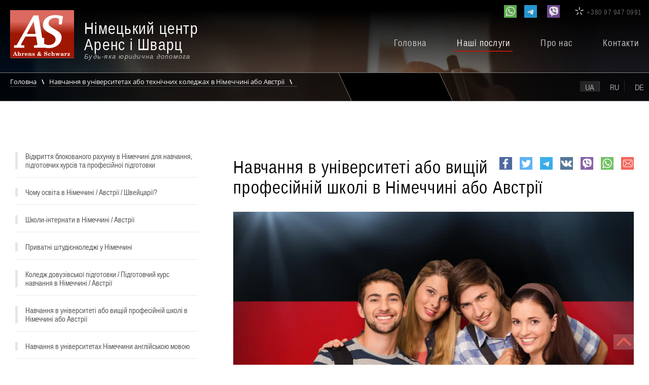

--- FILE ---
content_type: text/html; charset=utf-8
request_url: https://ahrens.kiev.ua/%D0%9D%D0%B0%D0%B2%D1%87%D0%B0%D0%BD%D0%BD%D1%8F-%D1%83%D0%BD%D1%96%D0%B2%D0%B5%D1%80%D1%81%D0%B8%D1%82%D0%B5%D1%82%D1%96-%D0%B2%D0%B8%D1%89%D1%96%D0%B9-%D0%BF%D1%80%D0%BE%D1%84%D0%B5%D1%81%D1%96%D0%B9%D0%BD%D1%96%D0%B9-%D1%88%D0%BA%D0%BE%D0%BB%D1%96-%D0%9D%D1%96%D0%BC%D0%B5%D1%87%D1%87%D0%B8%D0%BD%D1%96-%D0%90%D0%B2%D1%81%D1%82%D1%80%D1%96%D1%97-398-ua.html
body_size: 85648
content:
<!-- not empty --><!DOCTYPE html><html lang="ua" itemscope itemtype="https://schema.org/Article"><head><link rel="preload" as="font" href="/fonts/LiberationSansNarrow-Regular.ttf" type="font/ttf" crossorigin><link rel="preload" as="font" href="/fonts/OpenSans-Regular.ttf" type="font/ttf" crossorigin><link rel="preload" as="font" href="/fonts/OpenSans-Bold.ttf" type="font/ttf" crossorigin><link rel="preconnect dns-prefetch" href="https://top100.rambler.ru"><link rel="preconnect dns-prefetch" href="https://counter.rambler.ru"><link rel="preconnect dns-prefetch" href="https://mat.ahrens.kiev.ua"><link rel="preconnect dns-prefetch" href="https://connect.facebook.net"><meta charset="utf-8"/><title>Навчання в університетах або технічних коледжах в Німеччині або Австрії | Адвокатське бюро Аренс і Шварц - Німецький Центр Київ/Україна</title><link rel="shortcut icon" href="/favicon.ico" type="image/x-icon" /><link rel="apple-touch-icon" href="/i/favicons/apple-touch-icon.png" /><link rel="apple-touch-icon" sizes="57x57" href="/i/favicons/apple-touch-icon-57x57.png" /><link rel="apple-touch-icon" sizes="72x72" href="/i/favicons/apple-touch-icon-72x72.png" /><link rel="apple-touch-icon" sizes="76x76" href="/i/favicons/apple-touch-icon-76x76.png" /><link rel="apple-touch-icon" sizes="114x114" href="/i/favicons/apple-touch-icon-114x114.png" /><link rel="apple-touch-icon" sizes="120x120" href="/i/favicons/apple-touch-icon-120x120.png" /><link rel="apple-touch-icon" sizes="144x144" href="/i/favicons/apple-touch-icon-144x144.png" /><link rel="apple-touch-icon" sizes="152x152" href="/i/favicons/apple-touch-icon-152x152.png" /><link rel="apple-touch-icon" sizes="180x180" href="/i/favicons/apple-touch-icon-180x180.png" /><meta name="description" content="Навчання в університетах або технічних коледжах в Німеччині або Австрії - заявка, документи, віза, квартира, робота після навчання"/><meta name="keywords" content="навчання, університет, технічний коледж, Німеччина, Австрія, віза"/><meta name="generator" content="Textpattern CMS"/><meta name="viewport" content="width=device-width, initial-scale=1"/><meta name="robots" content="index, follow, noodp, noydir,max-image-preview:large,notranslate"/><meta name="format-detection" content="telephone=no"/><link rel="canonical" href="https://ahrens.kiev.ua/%D0%9D%D0%B0%D0%B2%D1%87%D0%B0%D0%BD%D0%BD%D1%8F-%D1%83%D0%BD%D1%96%D0%B2%D0%B5%D1%80%D1%81%D0%B8%D1%82%D0%B5%D1%82%D1%96-%D0%B2%D0%B8%D1%89%D1%96%D0%B9-%D0%BF%D1%80%D0%BE%D1%84%D0%B5%D1%81%D1%96%D0%B9%D0%BD%D1%96%D0%B9-%D1%88%D0%BA%D0%BE%D0%BB%D1%96-%D0%9D%D1%96%D0%BC%D0%B5%D1%87%D1%87%D0%B8%D0%BD%D1%96-%D0%90%D0%B2%D1%81%D1%82%D1%80%D1%96%D1%97-398-ua.html" /><!-- AMP: individual --><link rel="amphtml" href="https://ahrens.kiev.ua/%D0%9D%D0%B0%D0%B2%D1%87%D0%B0%D0%BD%D0%BD%D1%8F-%D1%83%D0%BD%D1%96%D0%B2%D0%B5%D1%80%D1%81%D0%B8%D1%82%D0%B5%D1%82%D1%96-%D0%B2%D0%B8%D1%89%D1%96%D0%B9-%D0%BF%D1%80%D0%BE%D1%84%D0%B5%D1%81%D1%96%D0%B9%D0%BD%D1%96%D0%B9-%D1%88%D0%BA%D0%BE%D0%BB%D1%96-%D0%9D%D1%96%D0%BC%D0%B5%D1%87%D1%87%D0%B8%D0%BD%D1%96-%D0%90%D0%B2%D1%81%D1%82%D1%80%D1%96%D1%97-398-ua.html?amp=1"><meta property="og:locale" content="uk_UA" /><link rel="alternate" hreflang="uk" href="https://ahrens.kiev.ua/%D0%9D%D0%B0%D0%B2%D1%87%D0%B0%D0%BD%D0%BD%D1%8F-%D1%83%D0%BD%D1%96%D0%B2%D0%B5%D1%80%D1%81%D0%B8%D1%82%D0%B5%D1%82%D1%96-%D0%B2%D0%B8%D1%89%D1%96%D0%B9-%D0%BF%D1%80%D0%BE%D1%84%D0%B5%D1%81%D1%96%D0%B9%D0%BD%D1%96%D0%B9-%D1%88%D0%BA%D0%BE%D0%BB%D1%96-%D0%9D%D1%96%D0%BC%D0%B5%D1%87%D1%87%D0%B8%D0%BD%D1%96-%D0%90%D0%B2%D1%81%D1%82%D1%80%D1%96%D1%97-398-ua.html" /><link rel="alternate" hreflang="ru" href="https://ahrens.kiev.ua/%D0%9E%D0%B1%D1%83%D1%87%D0%B5%D0%BD%D0%B8%D0%B5-%D1%83%D0%BD%D0%B8%D0%B2%D0%B5%D1%80%D1%81%D0%B8%D1%82%D0%B5%D1%82%D0%B5-%D0%B2%D1%8B%D1%81%D1%88%D0%B5%D0%B9-%D0%BF%D1%80%D0%BE%D1%84%D0%B5%D1%81%D1%81%D0%B8%D0%BE%D0%BD%D0%B0%D0%BB%D1%8C%D0%BD%D0%BE%D0%B9-%D1%88%D0%BA%D0%BE%D0%BB%D0%B5-%D0%93%D0%B5%D1%80%D0%BC%D0%B0%D0%BD%D0%B8%D0%B8-%D0%90%D0%B2%D1%81%D1%82%D1%80%D0%B8%D0%B8-398-ru.html" /><link rel="alternate" hreflang="de" href="https://ahrens.kiev.ua/Universit%C3%A4tsstudium-Fachhochschulstudium-Deutschland-%C3%96sterreich-398-de.html" /><meta property="fb:app_id" content="1366094896842719" /><meta property="og:title" content="Навчання в університетах або технічних коледжах в Німеччині або Австрії | Адвокатське бюро Аренс і Шварц - Німецький Центр Київ/Україна" /><meta property="og:description" content="Навчання в університетах або технічних коледжах в Німеччині або Австрії - заявка, документи, віза, квартира, робота після навчання" /><meta property="og:url" content="https://ahrens.kiev.ua/%D0%9D%D0%B0%D0%B2%D1%87%D0%B0%D0%BD%D0%BD%D1%8F-%D1%83%D0%BD%D1%96%D0%B2%D0%B5%D1%80%D1%81%D0%B8%D1%82%D0%B5%D1%82%D1%96-%D0%B2%D0%B8%D1%89%D1%96%D0%B9-%D0%BF%D1%80%D0%BE%D1%84%D0%B5%D1%81%D1%96%D0%B9%D0%BD%D1%96%D0%B9-%D1%88%D0%BA%D0%BE%D0%BB%D1%96-%D0%9D%D1%96%D0%BC%D0%B5%D1%87%D1%87%D0%B8%D0%BD%D1%96-%D0%90%D0%B2%D1%81%D1%82%D1%80%D1%96%D1%97-398-ua.html" /><meta property="og:type" content="website" /><meta property="og:image" content="https://ahrens.kiev.ua/images/75.jpg" /><meta property="og:image:width" content="250" /><meta property="og:image:height" content="167" /><meta name="twitter:creator" content="@Ahrens_Kiev_ru" /><meta name="twitter:card" content="summary" /><meta name="twitter:site" content="@Ahrens_Kiev_ru" /><meta name="twitter:domain" content="ahrens.kiev.ua" /><meta name="twitter:url" content="https://ahrens.kiev.ua/%D0%9D%D0%B0%D0%B2%D1%87%D0%B0%D0%BD%D0%BD%D1%8F-%D1%83%D0%BD%D1%96%D0%B2%D0%B5%D1%80%D1%81%D0%B8%D1%82%D0%B5%D1%82%D1%96-%D0%B2%D0%B8%D1%89%D1%96%D0%B9-%D0%BF%D1%80%D0%BE%D1%84%D0%B5%D1%81%D1%96%D0%B9%D0%BD%D1%96%D0%B9-%D1%88%D0%BA%D0%BE%D0%BB%D1%96-%D0%9D%D1%96%D0%BC%D0%B5%D1%87%D1%87%D0%B8%D0%BD%D1%96-%D0%90%D0%B2%D1%81%D1%82%D1%80%D1%96%D1%97-398-ua.html" /><meta name="twitter:title" content="Навчання в університетах або технічних коледжах в Німеччині або Австрії | Адвокатське бюро Аренс і Шварц - Німецький Центр Київ/Україна"><meta name="twitter:description" content="Навчання в університетах або технічних коледжах в Німеччині або Австрії - заявка, документи, віза, квартира, робота після навчання"><meta name="twitter:image" content="https://ahrens.kiev.ua/images/75.jpg" /><link rel="image_src" href="https://ahrens.kiev.ua/images/75.jpg" /><meta itemprop="image" content="https://ahrens.kiev.ua/images/75.jpg" /><meta property="vk:image" content="https://ahrens.kiev.ua/images/75.jpg" /><meta itemprop="author" content="Peter Ahrens" /><span itemprop="publisher" itemscope itemtype="https://schema.org/Organization"><meta itemprop="name" content="Адвокатське бюро Аренс і Шварц - Німецький Центр Київ/Україна" /><span itemprop="logo" itemscope itemtype="https://schema.org/ImageObject"><meta itemprop="url" content="https://ahrens.kiev.ua/i/logo_ahrens.png"><meta itemprop="width" content="800"><meta itemprop="height" content="800"></span><meta itemprop="url" content="https://ahrens.kiev.ua" /></span><meta itemprop="dateModified" content="2026-01-22T14:44:14+0200" /><meta itemprop="datePublished" content="2016-01-01" /> <style>@font-face{font-family:Open-Sans;src:url(/fonts/OpenSans-Light.ttf)format('truetype');font-weight:300;font-display:swap}@font-face{font-family:Open-Sans;src:url(/fonts/OpenSans-Regular.ttf)format('truetype');font-weight:500;font-display:swap}@font-face{font-family:Open-Sans;src:url(/fonts/OpenSans-Bold.ttf)format('truetype');font-weight:700;font-display:swap}@font-face{font-family:liberationsansnarrow;src:url(/fonts/LiberationSansNarrow-Regular.ttf)format('truetype');font-weight:500;font-display:swap}body,ul,ol,p,div,span,button,header,article,footer{padding:0;margin:0;box-sizing:border-box}ul,ol{list-style:none}button:hover,button:focus{outline:none;box-shadow:0 0;border:none}body{color:#222;font:1em Open-Sans,sans}.width{max-width:1280px;margin:0 auto;padding:0 20px}a{color:#d40000;text-decoration:underline;cursor:pointer}a:hover{color:#222}a:visited{color:#960000;text-decoration:underline}a:active{color:red}h1,h2,h3{font-family:liberationsansnarrow;letter-spacing:1.25px;color:#000}h1{font-size:28px}h1 a{color:#000;text-decoration:none}h1 a:hover{color:#960000}header .width{position:relative;z-index:10}header div#start{z-index:8;height:500px;overflow:hidden;background:-webkit-linear-gradient(top,#000,rgba(0,0,0,.28) 60%),url(/i/slider.webp);background:linear-gradient(180deg,#000,rgba(0,0,0,.28) 60%),url(/i/slider.webp)}@media only screen and (max-width:1280px){header div#start{height:250px}}@media only screen and (max-width:1140px){header div#start{background:-webkit-linear-gradient(top,#000,rgba(0,0,0,.8) 60%);background:linear-gradient(180deg,#000,rgba(0,0,0,.8) 60%);top:-55px}}@media only screen and (max-width:920px){header div#start{background:-webkit-linear-gradient(top,#000,rgba(0,0,0,.8) 60%);background:linear-gradient(180deg,#000,rgba(0,0,0,.8) 60%);top:-40px}}@media only screen and (max-width:840px){header div#start{background:-webkit-linear-gradient(top,#000,rgba(0,0,0,.8) 60%);background:linear-gradient(180deg,#000,rgba(0,0,0,.8) 60%);top:-415px}}@media only screen and (max-width:320px){header div#start{background:-webkit-linear-gradient(top,#000,rgba(0,0,0,.8) 60%);background:linear-gradient(180deg,#000,rgba(0,0,0,.8) 60%);top:-380px}}header .phones{font-family:liberationsansnarrow;letter-spacing:1.25px;width:100%;text-align:right;right:0;top:10px;color:#666;position:absolute}header .phones .social{vertical-align:middle;display:inline-block}header .phones span{display:inline-block;font-size:14px;margin-left:30px}header .phones span a{color:#666;text-decoration:none}header .phones span:before,a[role=banner]:before,article h3 span:first-child:before,.services-wrapper article ul li:before,.gm-address ul.phones li:before,.gm-address address:before,.owl-nav *,.sideright .social a:before,.phones .social a:before,.footer-wrapper .items:nth-child(3) a:before,.btn-up a{background:url([data-uri])}header .phones span:before{content:"";float:left;background-position:-126px 0;width:18px;height:17px;margin:-2.5px 5px 0 0}header .phones span:nth-child(2):before{background-position:-126px 0}header .phones span:nth-child(3):before{background-position:-180px 0}header .phones span:nth-child(4):before{background-position:-180px 0;margin:-2px 5px 0 0}header .phones span:nth-child(4){font-size:1em;color:#fff}@media only screen and (max-width:1300px){header .phones{right:15px}}@media only screen and (max-width:780px){header .phones span{display:none}header .phones span:last-child{display:inline-block}header .phones span:last-child:before{background-position:-180px 0;margin:-2px 5px 0 0}}a[role=banner]{display:block;float:left;margin:40px 30px 0 0;color:#fff;text-decoration:none;width:400px;-webkit-transition:ease .3s;transition:ease .3s;position:absolute}a[role=banner] h1,a[role=banner] h2.ueberschrift1{color:#fff}a[role=banner]:hover{-webkit-animation:logo-hover 1s ease;animation:logo-hover 1s ease;-webkit-animation-iteration-count:infinite;animation-iteration-count:infinite}@-webkit-keyframes logo-hover{0%{opacity:1}50%{opacity:.9;color:#ccc}100%{opacity:1}}@keyframes logo-hover{0%{opacity:1}50%{opacity:.9;color:#ccc}100%{opacity:1}}a[role=banner]:before{content:"";float:left;width:126px;height:95px;margin:-20px 20px 0 0}a[role=banner] h1,a[role=banner] h2.ueberschrift1{font-size:2em;font-weight:300;line-height:1;padding:0;margin:0}a[role=banner] h3{line-height:1;padding:0;margin:0;font:italic .8em Arial;color:#b3b3b3}@media only screen and (max-width:1140px){a[role=banner]{}a[role=banner]:before{-webkit-transform:scale(.6);transform:scale(.6);margin:-22.5px 0 0}}@media only screen and (max-width:780px){a[role=banner]{margin-top:50px}}@media only screen and (max-width:500px){a[role=banner]{display:flex;flex-direction:column;width:180px}a[role=banner] h1,a[role=banner] h2.ueberschrift1{font-size:1.2em}a[role=banner] h3{font-size:.6em}}button#menu{display:none}header nav#nav{position:absolute;display:block;right:0;text-align:right;padding-top:70px;font:1.1em liberationsansnarrow;letter-spacing:1.25px}header nav#nav a,header nav#nav a:visited{text-decoration:none;margin:0 0 0 50px;padding:5px;border-bottom:none;display:inline-block;color:#ccc;-webkit-transition:.4s;transition:.4s;border-bottom:solid 1px transparent}header nav#nav a.active{color:#fff;border-bottom:solid 2px #ab1b09}header nav#nav a:hover{color:#fff;border-bottom:solid 1px rgba(236,236,236,.125)}header nav#nav a.active:hover{color:#fff;border-bottom:solid 2px #ab1b09}header nav#nav li{display:inline-block;position:relative}header nav#nav ul ul{position:absolute;z-index:99;left:-9999px;opacity:0;-webkit-transition:.25s ease opacity;transition:.25s ease opacity}header nav#nav ul li:hover ul{left:55px;opacity:1}header nav#nav ul ul a{white-space:nowrap;margin:0}header nav#nav ul ul li{font-size:.8em;float:left;background:rgba(0,0,0,.8);width:100%;min-width:200px;text-align:left;padding:5px 0 0 20px}@media only screen and (max-width:1300px){header nav#nav{margin-right:15px}}@media only screen and (max-width:920px){button#menu{float:right;background:0 0;border:none;font-weight:700;cursor:pointer;display:block;position:relative;z-index:30}button#menu:before{content:"";position:absolute;top:70px;right:20px;background:url(../i/png24.webp);background-position:-126px -17px;width:43px;height:36px}header nav#nav{display:none;width:100%;margin:50px 0 0;padding:0;background:#222;z-index:29;border:1px solid #353535}header nav#nav a,header nav#nav a:visited{display:block;padding:1em 0;text-align:center;border-bottom:1px solid #353535;border-right:1px solid #353535;text-decoration:none;margin:0 100px 0 0;font-size:1.8em;-webkit-transition:none;transition:none}header nav#nav a:last-child,header nav#nav a:hover:last-child{border-bottom:none}header nav#nav a.active{background:#272727;border-bottom:1px solid #353535}header nav#nav a:hover,header nav#nav a.active:hover{color:#fff;background:#212121;border-bottom:1px solid #353535}header nav#nav.show{display:block}header nav#nav li{display:block;z-index:100}header nav#nav ul ul{display:none}}@media only screen and (max-width:780px){button#menu:before{top:55px}header nav#nav{margin:35px 0 0}}.lang{font-family:liberationsansnarrow;text-transform:uppercase;margin:35px 0 10px}header .lang{position:absolute;right:0;top:100px;float:right}.lang a,.lang a:visited{color:#b3b3b3;text-decoration:none;text-shadow:0 0 5px #000;display:inline-block;padding:3px 10px 0;margin:0 0 0 10px;border-right:1px solid rgba(236,236,236,.125);-webkit-transition:.3s;transition:.3s;text-shadow:0 0 5px #000}.lang a:hover{color:#fff}.lang a:last-child{border:none}.lang a.active{background:rgba(236,236,236,.125);text-shadow:none}@media only screen and (max-width:1300px){.lang{right:15px}}@media only screen and (max-width:780px){.lang{top:90px}header .lang a,header .lang a:visited{color:#fff}header .lang a.active{background:rgba(236,236,236,.6);color:#000}}main{margin-top:80px}main h1{font-weight:300;font-size:2.1em;text-align:left;position:relative}main h2{font-weight:300;font-size:2.1em;text-align:center;position:relative}.general-page h2:before{content:"";position:absolute;left:50%;bottom:-10px;margin-left:-100px;width:200px;height:1px;background:#ff2a2a}.services-wrapper{display:-webkit-box;display:-ms-flexbox;display:flex;-ms-flex-wrap:wrap;flex-wrap:wrap;-webkit-box-pack:center;-ms-flex-pack:center;justify-content:center;margin-top:60px}.services-wrapper article{width:360px;margin-bottom:50px}.services-wrapper article:nth-child(3n-1){margin-left:60px;margin-right:60px}.services-wrapper article h3{height:57.5px;margin:0;border-bottom:1px solid rgba(204,204,204,.8)}.services-wrapper article h3 a,.services-wrapper article h3 a:visited{color:#000;font-size:1em;font-weight:300;text-decoration:none;display:-webkit-box;display:-ms-flexbox;display:flex;-webkit-box-align:center;-ms-flex-align:center;align-items:center}.services-wrapper article h3 a:hover{text-decoration:underline}.services-wrapper article h3 span:first-child{display:block;width:51px;min-width:51px;height:51px;border-radius:51px;background:#ef604a;margin:0 10px 0 15px}article h3 span:first-child:before{content:"";float:left;width:32px;height:25px;margin:12px 0 0 11px}article h3 span.caps:first-child:before{display:none}article h3:hover span:first-child:before{-webkit-animation:icons-hover 1s linear;animation:icons-hover 1s linear}@-webkit-keyframes icons-hover{0%{-webkit-transform:rotate(0);transform:rotate(0)}8%{-webkit-transform:rotate(30deg);transform:rotate(30deg)}17%{-webkit-transform:rotate(0);transform:rotate(0)}25%{-webkit-transform:rotate(-25deg);transform:rotate(-25deg)}33%{-webkit-transform:rotate(0);transform:rotate(0)}42%{-webkit-transform:rotate(20deg);transform:rotate(20deg)}50%{-webkit-transform:rotate(0);transform:rotate(0)}58%{-webkit-transform:rotate(-10deg);transform:rotate(-10deg)}67%{-webkit-transform:rotate(0);transform:rotate(0)}75%{-webkit-transform:rotate(5deg);transform:rotate(5deg)}84%{-webkit-transform:rotate(0);transform:rotate(0)}92%{-webkit-transform:rotate(-2deg);transform:rotate(-2deg)}100%{-webkit-transform:rotate(0);transform:rotate(0)}}@keyframes icons-hover{0%{-webkit-transform:rotate(0);transform:rotate(0)}8%{-webkit-transform:rotate(30deg);transform:rotate(30deg)}17%{-webkit-transform:rotate(0);transform:rotate(0)}25%{-webkit-transform:rotate(-25deg);transform:rotate(-25deg)}33%{-webkit-transform:rotate(0);transform:rotate(0)}42%{-webkit-transform:rotate(20deg);transform:rotate(20deg)}50%{-webkit-transform:rotate(0);transform:rotate(0)}58%{-webkit-transform:rotate(-10deg);transform:rotate(-10deg)}67%{-webkit-transform:rotate(0);transform:rotate(0)}75%{-webkit-transform:rotate(5deg);transform:rotate(5deg)}84%{-webkit-transform:rotate(0);transform:rotate(0)}92%{-webkit-transform:rotate(-2deg);transform:rotate(-2deg)}100%{-webkit-transform:rotate(0);transform:rotate(0)}}article.consult h3 span:first-child:before{background-position:-126px -53px}article.family h3 span:first-child:before{background-position:-158px -53px;margin-top:14px}article.documents h3 span:first-child:before{background-position:-190px -53px}article.passport h3 span:first-child:before{background-position:-222px -53px;margin-top:13px}article.naturalization h3 span:first-child:before{background-position:-126px -78px;margin-top:13px}article.work h3 span:first-child:before{background-position:-158px -78px}article.emigration h3 span:first-child:before{background-position:-190px -78px;margin-left:10px;margin-top:13px}article.visa h3 span:first-child:before{background-position:-222px -78px;margin-left:10px}article.education h3 span:first-child:before{background-position:-169px -28px;margin-top:13px}article.tourism h3 span:first-child:before{background-position:-126px -103px;margin-left:10px}article.estate h3 span:first-child:before{background-position:-201px -28px}.services-wrapper article ul{padding:10px 0 0 35px}.services-wrapper article ul li{margin-bottom:5px}.services-wrapper article ul li:before{content:"";float:left;background-position:-198px 0;width:12px;height:10px;margin:4px 7px 0 0;position:absolute}.services-wrapper article ul li a{color:#4d4d4d;font:.9em Arial;letter-spacing:.5px;display:block;padding-left:20px}.services-wrapper article ul li a:visited{color:#222}.services-wrapper article ul li a:hover{color:#d40000}@media only screen and (max-width:1180px){.services-wrapper{-webkit-box-pack:center;-ms-flex-pack:center;justify-content:center}.services-wrapper article:nth-child(n+1){margin-left:20px}.services-wrapper article:nth-child(n){margin-right:20px}main{margin-top:20px}}@media only screen and (max-width:850px){.services-wrapper article{width:340px}.services-wrapper article h3 span:first-child{margin:0 10px 0 0}}@media only screen and (max-width:815px){.services-wrapper article{margin-bottom:10px;width:300px}.services-wrapper article ul{display:none}.services-wrapper article h3{border-bottom:none}}@media only screen and (max-width:500px){.services-wrapper article{margin-bottom:30px}}.news-wrapper{position:relative;z-index:2;margin-top:60px;overflow:hidden}.news-wrapper .width{max-width:1200px}.news-wrapper h2{margin:0;padding:60px 0 20px;color:#fff;z-index:20}.news-wrapper h2::before{display:none}.news-wrapper a.all-news{display:block;text-align:center;position:relative;z-index:3;font-size:.7em;color:#ccc;margin-bottom:30px}.news-wrapper a.all-news:hover{color:#ff5c4a;text-decoration:none}#slider-news{position:relative;z-index:4}#slider-news .items{background:rgba(0,0,0,.7);padding:20px 40px 50px;color:#fff;min-height:350px}#slider-news .items .items-wrapper{display:-webkit-box;display:-ms-flexbox;display:flex;-webkit-box-align:center;-ms-flex-align:center;align-items:center}#slider-news .items time{color:#ff5c4a;text-align:center;font-size:1.3em;font-weight:700;line-height:1;margin:0 30px 15px 0}#slider-news .items time span{display:block;font-size:2.6em}#slider-news .items h3{font-weight:300;font-family:open sans;font-size:1.5em;margin-top:10px;padding:0}#slider-news .items h3 a{color:#fff;text-decoration:none}#slider-news .items h3 a:hover{color:#ff5c4a}#slider-news .items p{text-align:justify;font-size:.9em;letter-spacing:.9px;font-weight:300;color:#fff;text-shadow:0 0 5px #000}#slider-news .items a.more{float:right;color:#ff5c4a;font-weight:700}#slider-news .items a.more:hover{color:#fff}#slider-news .owl-dots{bottom:20px}.owl-nav{display:inline;position:relative;z-index:2;top:-180px}.owl-nav *{display:inline-block;width:17px;height:29px;background-position:-210px 0;opacity:.5;overflow:hidden;text-indent:999px;margin-left:-40px}.owl-nav *:hover{opacity:1}.owl-nav .owl-next{-webkit-transform:rotate(180deg);transform:rotate(180deg);float:right;margin:-50px -40px 0 0}.slider-news-bg{position:absolute;top:0;z-index:1;background:url(../i/bg_news.webp);width:200%;height:520px;-webkit-transition:.3s ease;transition:.3s ease}.slider-news-bg:before{content:"";position:absolute;z-index:2;background:-webkit-linear-gradient(top,#000,rgba(0,0,0,.28) 60%);background:linear-gradient(180deg,#000,rgba(0,0,0,.28) 60%);width:100%;height:100%}@media only screen and (max-width:600px){.news-wrapper{padding-bottom:40px}.items-wrapper{flex-direction:column}#slider-news .items h3{text-align:center}#slider-news .items{padding:20px 40px 10px;min-height:150px}#slider-news .items p{display:none}#slider-news .owl-dots{bottom:0}}h2#partner{margin-top:70px}.partner-wrapper{margin-bottom:40px}.partner-wrapper .width{width:1200px}#slider-partner{width:100%}#slider-partner .items{padding-top:30px;width:100%}#slider-partner .items img{width:auto;height:auto;margin:0 auto}#slider-partner .owl-nav.disabled{display:inline;top:-50px}@media only screen and (max-width:1340px){#slider-partner .owl-nav.disabled{display:none}}.map-info{position:absolute}.google-map{width:100%;height:550px;border-bottom:1px solid #5e5e5e;overflow:hidden;background-image:url(/i/maps/1905x550.webp)}.gm-address{position:relative;width:320px;z-index:10;margin:80px 0 -420px 40px;padding:40px;border-radius:10px;background:rgba(0,0,0,.35);color:#fff}.gm-address h3{color:#b3b3b3;font-weight:300;font-size:1.4em;margin:0}.gm-address address{margin:20px 0 30px;font-style:normal;font-size:.9em;letter-spacing:.3px}.gm-address address:before{content:"";float:left;background-position:-227px 0;width:23px;height:33px;margin:3px 15px 0 0}.gm-address a.write-us{color:#fff;text-decoration:none;border-bottom:1px dotted #ccc;-webkit-transition:.2s ease;transition:.2s ease}.gm-address a.write-us:hover{border-bottom:1px dotted transparent}.gm-address ul.phones{margin-top:30px;font-size:.95em;font-family:liberationsansnarrow;letter-spacing:1.25px;font-weight:300}.gm-address ul.phones li{margin-bottom:7.5px}.gm-address ul.phones li:before{content:"";float:left;background-position:-126px 0;width:18px;height:17px;margin:-3px 7.5px 0 0;opacity:.5}.gm-address ul.phones li:nth-child(2):before{background-position:-180px 0}.gm-address ul.phones li:nth-child(3):before{background-position:-235px -33px;margin:-2px 5px 0 2px}@media only screen and (max-width:1400px){.google-map{background-image:url(/i/maps/1366x550.webp)}}@media only screen and (max-width:1050px){.google-map{background-image:url(/i/maps/1024x550.webp)}}@media only screen and (max-width:890px){.gm-address{position:static;width:320px;height:550px;float:left;margin:10px 0 0 -30px;border-radius:0;background:rgba(0,0,0,.9);border-bottom:1px solid #5e5e5e}.google-map{margin:50px 0 0;width:auto;height:550px;border-bottom:1px solid #5e5e5e}.map-info{position:static}}@media only screen and (max-width:840px){.gm-address{width:calc(100% + 50px);height:auto;float:none;background:rgba(0,0,0,.9);border-bottom:1px solid #5e5e5e;display:-webkit-box;display:-ms-flexbox;display:flex;-webkit-box-pack:center;-ms-flex-pack:center;justify-content:center;-ms-flex-wrap:wrap;flex-wrap:wrap;padding-left:10px;padding-right:10px}.gm-address>*{margin:0 10px 30px;min-width:220px}.google-map{margin:0;width:auto;height:350px;border-bottom:1px solid #5e5e5e;background-image:url(/i/maps/834x350.webp)}.map-info{position:static}}@media only screen and (max-width:770px){.google-map{background-image:url(/i/maps/768x350.webp)}}@media only screen and (max-width:645px){.google-map{background-image:url(/i/maps/645x350.webp)}}@media only screen and (max-width:420px){.google-map{background-image:url(/i/maps/414x350.webp)}}@media only screen and (max-width:365px){.google-map{background-image:url(/i/maps/360x350.webp)}}footer{background:#2e2e2e;min-height:200px;color:#fff;padding-bottom:40px}footer h3{color:#fff;font-size:1.8em;font-weight:300;margin-bottom:0}footer p.legal{font-size:.8em;margin-top:0}.footer-wrapper{display:-webkit-box;display:-ms-flexbox;display:flex;-webkit-box-pack:justify;-ms-flex-pack:justify;justify-content:space-between}.footer-wrapper .items:nth-child(1){margin-left:40px}.footer-wrapper .items:nth-child(2) h3{font-size:1.2em;letter-spacing:1.5px;margin-top:40px}.footer-wrapper .items:nth-child(2) ul{width:130px;float:left;margin:10px 40px 0 15px}.footer-wrapper .items:nth-child(2) ul.two{margin-top:-15px}.footer-wrapper .items:nth-child(2) ul li{font-size:.75em;letter-spacing:1px;margin-bottom:10px;margin-left:10px}.footer-wrapper .items:nth-child(2) ul li a{color:#b3b3b3;text-decoration:none;border-bottom:1px solid #3b3b3b;-webkit-transition:.2s ease;transition:.2s ease}.footer-wrapper .items:nth-child(2) ul li a:hover{color:#fff}.footer-wrapper .items:nth-child(3) h3{font-size:1.2em;letter-spacing:1.5px;margin-top:40px}.footer-wrapper .items:nth-child(3) a{display:block;float:left;width:22px;height:20px;text-indent:999px;overflow:hidden;position:relative;margin:10px 10px 0 0;color:transparent}.footer-wrapper .items:nth-child(3) a:before{content:"";background-position:0 -95px;position:absolute;left:0;width:22px;height:20px;opacity:.4;-webkit-transition:.3s ease;transition:.3s ease}.footer-wrapper .items:nth-child(3) a.tw:before{background-position:-22px -95px}.footer-wrapper .items:nth-child(3) a.vk:before{background-position:-44px -95px}.footer-wrapper .items:nth-child(3) a.fb:before{background-position:-66px -95px}.footer-wrapper .items:nth-child(3) a.li:before{background-position:-66px -115px}.footer-wrapper .items:nth-child(3) a.xi:before{background-position:-158px -103px}.footer-wrapper .items:nth-child(3) a.mail:before{background-position:-88px -95px}.footer-wrapper .items:nth-child(3) a:hover:before{opacity:.8}.footer-wrapper .items:nth-child(3) a:active:before{opacity:1}@media only screen and (max-width:880px){.footer-wrapper{-ms-flex-wrap:wrap;flex-wrap:wrap;-webkit-box-pack:center;-ms-flex-pack:center;justify-content:center}.footer-wrapper .items{margin:0 30px 40px}}@media only screen and (max-width:750px){.footer-wrapper .items:nth-child(2){display:none}}body.article header{background:url(../i/slider.jpg);width:100%;height:200px;position:relative;margin-bottom:0}body.article header:before{content:"";position:absolute;z-index:1;background:-webkit-linear-gradient(#000 10%,rgba(0,0,0,.28));background:linear-gradient(#000 10%,rgba(0,0,0,.28));width:100%;height:100%}body.article .phones,body.article .lang{z-index:3}body.article .lang{top:125px}.breadcrumb{background:rgba(0,0,0,.7);width:100%;height:57px;position:absolute;bottom:0;z-index:2;color:#fff;border-top:solid 1px gray;border-bottom:solid 1px gray}.breadcrumb strong{display:block;font-weight:700;font-size:.9em;margin-top:7.5px}.breadcrumb nav{font-size:.8em}.breadcrumb a,.breadcrumb a:visited{color:#fff;text-decoration:none;border-bottom:solid 1px #4e4e4e;-webkit-transition:.3s ease;transition:.3s ease}.breadcrumb a:hover{border-bottom:solid 1px #a8a8a8}.breadcrumb span:after{content:"\5C";margin:0 10px;font-weight:700}.breadcrumb span:last-child:after{display:none}.separator{position:absolute;top:-7.5px;right:400px;-webkit-transform:skew(25deg);transform:skew(25deg);width:200px;height:55px;background:#000;border-left:1px solid gray;border-right:1px solid gray;z-index:-1}@media only screen and (max-width:1140px){.separator{display:none}}@media only screen and (max-width:800px){.breadcrumb nav,.breadcrumb strong{display:none}body.article header{height:260px}}.main-wrapper{display:-webkit-box;display:-ms-flexbox;display:flex;padding:0 0 90px}.sideleft{min-width:360px;max-width:380px;padding:0 30px}.sideleft li{font-family:liberationsansnarrow;font-weight:500;font-size:.95em;border-bottom:2px solid rgba(153,153,153,.11)}.sideleft li:last-child{border-bottom:none}.sideleft li a{display:block;text-decoration:none;color:#4d4d4d;width:100%;height:100%;padding-bottom:15px;padding-top:20px}.sideleft li a span{display:block;border-left:5px solid #e6e6e6;padding-left:15px;-webkit-transition:.3s ease;transition:.3s ease}.sideleft li.active a span{border-color:#f25447}.sideleft li:hover a span{border-color:#000}.sideleft li.active a{color:#d40000}.sideright{margin-left:40px}.sideright .social{float:right;text-align:left;margin-top:30px;position:relative;z-index:2}.sideright .social a,.phones .social a{display:inline-block;width:25px;height:25px;background:#ccc;overflow:hidden;opacity:.9;transition:ease .3s;margin-left:15px}.sideright .social a.go{background:#dc472e}.sideright .social a.tw{background:#50abf1}.sideright .social a.vk{background:#44678d}.sideright .social a.fb{background:#3d5a98}.sideright .social a.li{background:#3d5a98}.sideright .social a.xi{background:#3d5a98}.sideright .social a.wh,.phones .social a.wh{background:#65bc54}.sideright .social a.vb,.phones .social a.vb{background:#7b519d}.sideright .social a.tg,.phones .social a.tg{background:#29a9eb}.sideright .social a.mail{background:#f25447}.sideright .social a.print{background:#f25447}.sideright .social a:before,.phones .social a:before{content:"";float:left;width:22px;height:20px}.sideright .social a.go:before{background-position:0 -95px;margin:3px 0 0 2px}.sideright .social a.tw:before{background-position:-22px -95px;margin:3px 0 0 2px}.sideright .social a.vk:before{background-position:-44px -95px;margin:3px 0 0 1px}.sideright .social a.fb:before{background-position:-66px -95px;margin:3px 0 0 1px}.sideright .social a.li:before{background-position:-66px -115px;margin:3px 0 0 1px}.sideright .social a.xi:before{background-position:-158px -103px;margin:3px 0 0 1px}.sideright .social a.wh:before,.phones .social a.wh:before{background-position:-22px -115px;margin:3px 0 0 2px}.sideright .social a.vb:before,.phones .social a.vb:before{background-position:-44px -115px;margin:3px 0 0 2px}.sideright .social a.tg:before,.phones .social a.tg:before{background-position:-89px -115px;margin:3px 0 0 2px}.sideright .social a.mail:before{background-position:-88px -95px;margin:2px 0 0 1.5px}.sideright .social a.print:before{background-position:0 -115px;margin:2px 0 0 1.5px}.sideright .social a:hover,.phones .social a:hover{opacity:1}.sideright h1{text-align:left;font-weight:500;font-size:2.2em;position:relative;z-index:1}.sideright h2{text-align:left;font-weight:500;font-size:1.6em;margin-top:30px}.sideright h3{font-weight:500;font-size:1.3em;margin-top:30px}.sideright h2:before{display:none}.article-general-img{text-align:center;width:100%;margin-bottom:30px}.article-general-img img{width:auto;max-width:100%;height:auto}a.fancybox img{margin:7.5px 10px}.sideright p{text-align:justify;margin:0 0 30px}.sideright img{vertical-align:middle}.sideright ol{counter-reset:list;margin-left:40px}.sideright ol li:before{counter-increment:list;content:counter(list)". ";font-weight:700;margin-left:-20px}.sideright ul{margin:0 0 30px 40px}.sideright ul li:before{content:"";float:left;width:11px;height:1.5px;background:#f25447;margin:11px 5px 0 -20px}.sideright li{text-align:justify;margin-bottom:10px}p.alert{background:#f9f9f9;padding:40px;margin:40px 0;border-left:10px solid #f25447}.sideright table{width:100%;border-spacing:0}.sideright table td{border-bottom:1px solid gray;vertical-align:middle}.sideright table td p{margin-bottom:0}div.tabellendiv{overflow-x:auto}.ratingblock{display:inline-block;margin-top:20px;padding-bottom:8px;margin-bottom:8px}.loading{height:25px;background:url(../images/working.gif)50% no-repeat}ul.unit-rating{list-style:none;margin:0;padding:0;height:25px;position:relative;background:url(../i/star.png)repeat-x}.sideright ul.unit-rating li:before{display:none;margin:0}.unit-rating li{text-indent:-9e4px;padding:0;margin:0;float:left}.unit-rating li a{outline:none;display:block;width:25px;height:25px;text-decoration:none;text-indent:-9e3px;z-index:20;position:absolute;padding:0}.unit-rating li a:hover{background:url(../i/star.png)0;z-index:2;left:0}.unit-rating a.r1-unit{left:0}.unit-rating a.r1-unit:hover{width:25px}.unit-rating a.r2-unit{left:25px}.unit-rating a.r2-unit:hover{width:50px}.unit-rating a.r3-unit{left:50px}.unit-rating a.r3-unit:hover{width:75px}.unit-rating a.r4-unit{left:75px}.unit-rating a.r4-unit:hover{width:100px}.unit-rating a.r5-unit{left:100px}.unit-rating a.r5-unit:hover{width:125px}.unit-rating a.r6-unit{left:125px}.unit-rating a.r6-unit:hover{width:150px}.unit-rating a.r7-unit{left:150px}.unit-rating a.r7-unit:hover{width:175px}.unit-rating a.r8-unit{left:175px}.unit-rating a.r8-unit:hover{width:200px}.unit-rating a.r9-unit{left:200px}.unit-rating a.r9-unit:hover{width:225px}.unit-rating a.r10-unit{left:225px}.unit-rating a.r10-unit:hover{width:250px}.unit-rating li.current-rating{background:url(../i/star.png)0 100%;position:absolute;height:25px;display:block;text-indent:-9e3px;z-index:1}.thanks{color:#36aa3d}.similar-articles{background:#f9f9f9;padding:10px 60px;margin:40px 0}.similar-articles h3{font-size:1.4em;font-family:open sans}.similar-articles ul{margin-left:20px}.sideright .similar-articles ul li{text-align:left}.similar-articles ul li:before{background:#ccc;margin-left:-20px}.similar-articles ul li a,.similar-articles ul li a:visited{color:#333;text-decoration:none;font-size:.9em;-webkit-transition:.3s ease;transition:.3s ease}.similar-articles ul li a:hover{color:#000}@media only screen and (max-width:1310px){.sideright{padding-right:30px}}@media only screen and (max-width:1100px){.main-wrapper{-webkit-box-orient:vertical;-webkit-box-direction:reverse;-ms-flex-direction:column-reverse;flex-direction:column-reverse}.sideright{max-width:860px;margin:0 auto;padding-right:0}}@media only screen and (max-width:900px){.sideright{width:100%;margin:0;padding:0 15px}.sideright h1{clear:both}.sideright .social{margin-bottom:20px}.sideright li{text-align:left}.sideleft{min-width:auto;max-width:auto}}.list-articles-wrapper{display:-webkit-box;display:-ms-flexbox;display:flex;-ms-flex-wrap:wrap;flex-wrap:wrap;-webkit-box-pack:center;-ms-flex-pack:center;justify-content:center;margin-top:60px}.list-articles-wrapper article{width:316px;margin:0 30px 60px}.image-wrapper{width:316px;height:164px;overflow:hidden;position:relative}.image-wrapper h2{width:100%;text-align:center;position:absolute;bottom:0;font-size:1em;font-weight:700;background:rgba(0,0,0,.5);padding:7.5px 0 10px;margin:0;color:#fff}.list-articles-wrapper img{width:100%;border-top:8px solid #ef604a}article .image-wrapper:before{content:"";position:absolute;width:316px;height:200px;background:-webkit-radial-gradient(transparent,transparent);background:radial-gradient(transparent,transparent);-webkit-transition:.3s ease;transition:1s ease}article:hover .image-wrapper:before{background:-webkit-radial-gradient(rgba(239,96,74,.1),#ef604a);background:radial-gradient(rgba(239,96,74,.1),#ef604a)}.list-articles-wrapper a,.list-articles-wrapper a:visited{color:#000;text-decoration:none}.list-articles-wrapper p{text-align:justify;font-size:.8em;font-weight:500;padding-top:10px}main.contact{margin-top:0}.contact h1{position:absolute;z-index:5;padding:80px 0 0 130px}.contact .gm-address{position:absolute;z-index:5;background:rgba(0,0,0,.7);margin:140px 0 0 40px;max-width:350px;min-width:350px;width:100%}.contact .gm-address h4{font:500 1.1em liberationsansnarrow;letter-spacing:1.25px;color:#b3b3b3}.qr-wrapper{width:100%;text-align:center}.contact .gm-address img.qr{max-width:90px;width:100%;height:auto;padding:7.5px;background:#fff}.contact .google-map{height:800px}.contact .width form{max-width:650px;margin:80px auto 160px;padding:0}.contact form fieldset{border:none}.contact form legend{font:500 2.2em liberationsansnarrow;letter-spacing:1.25px;text-align:center;margin-bottom:30px}.contact form input[type=text],.contact form input[type=email],.contact textarea{box-sizing:border-box;width:100%;font-size:1em;padding:7.5px 20px;margin-bottom:20px;border-top:1px solid rgba(0,0,0,.18);border-left:5px solid #f25447;border-right:5px solid #f25447;border-bottom:1px solid rgba(0,0,0,.18);outline:none}.contact textarea{resize:vertical;height:140px;font-size:1.2em}.contact form input[type=text]:focus,.contact form input[type=email]:focus,.contact textarea:focus{border-top:1px solid rgba(0,0,0,.4);border-bottom:1px solid rgba(0,0,0,.4);outline:none}.contact .form-wrapper{width:100%;display:-webkit-box;display:-ms-flexbox;display:flex}.contact .form-wrapper *:first-child{margin-right:10px}.contact .form-wrapper *:last-child{margin-left:10px}.contact input[type=submit]{font:500 1.1em liberationsansnarrow;letter-spacing:1.25px;border:none;background:#ef604a;color:#fff;padding:10px 40px 7.5px;text-transform:uppercase;cursor:pointer;outline:none}.contact input[type=submit]:hover{background:#c8513e}.contact input[type=submit]:active{background:#000}.comError{margin-bottom:20px;color:#f25447}.comThanks{text-align:center;font-size:3em;margin:100px 0 200px}@media only screen and (max-width:890px){.contact h1{position:static;padding-left:30px;margin:-40px 0 -30px}.contact .gm-address{position:static;width:300px;height:550px;float:left;margin:50px 0 0 -30px;border-radius:0;background:rgba(0,0,0,.9);border-bottom:1px solid #5e5e5e}.contact .google-map{margin:50px 0 0;width:auto;height:550px;border-bottom:1px solid #5e5e5e}}@media only screen and (max-width:840px){.contact .gm-address{width:calc(100% + 50px);max-width:none;height:auto;float:none;background:rgba(0,0,0,.9);border-bottom:1px solid #5e5e5e}.contact .google-map{margin:0;width:auto;height:350px;border-bottom:1px solid #5e5e5e}}@media only screen and (max-width:470px){.contact .form-wrapper{-webkit-box-orient:vertical;-webkit-box-direction:normal;-ms-flex-direction:column;flex-direction:column}.contact .form-wrapper *:first-child{margin-right:0}.contact .form-wrapper *:last-child{margin-left:0}}.our-team .director{width:100%;background:#f9f9f9;margin:40px 0;border-left:10px solid #f25447;padding:20px 30px;display:-webkit-box;display:-ms-flexbox;display:flex;-webkit-box-align:center;-ms-flex-align:center;-ms-grid-row-align:center;align-items:center}.our-team .director img{margin-right:30px}.our-team .director h2{margin:0}.our-team .director span{font-weight:300;font-size:.9em;-webkit-hyphens:auto;-moz-hyphens:auto;-ms-hyphens:auto}.others-persons{display:-webkit-box;display:-ms-flexbox;display:flex;-ms-flex-wrap:wrap;flex-wrap:wrap;padding:0 0 0 10px;justify-content:space-between}.others-persons h2{margin:0;font-size:1.5em}.others-persons>div{width:390px;display:flex;padding:0 40px 40px 0}.others-persons>div>div{margin-left:30px}.others-persons span{font-weight:300;font-size:.9em;-webkit-hyphens:auto;-moz-hyphens:auto;-ms-hyphens:auto}@media print{header,.sideleft,.extravote-container,.social,.similar-articles,.ratingblock,footer{display:none}}.btn-up{width:40px;height:30px;position:fixed;bottom:30px;right:30px;background:rgba(255,255,255,.2);z-index:999}.btn-up a{text-indent:-999px;overflow:hidden;display:block;width:17px;height:29px;background-position:-210px 0;transform:rotate(90deg);margin:0 0 0 12px;opacity:.9}.btn-up a:hover{opacity:1}.web-developer{margin-top:30px}.web-developer a{color:#666;font-size:.8em;text-decoration:none}.verstecken{visibility:hidden}header p.telefon{color:#b3b3b3;font:italic .75em Arial;margin-top:5px}article a.schwarz{color:#000;font-weight:700;text-decoration:none}/**
 * Owl Carousel v2.1.0
 * Copyright 2013-2016 David Deutsch
 * Licensed under MIT (https://github.com/OwlCarousel2/OwlCarousel2/blob/master/LICENSE)
 */
.owl-carousel,.owl-carousel .owl-item{-webkit-tap-highlight-color:transparent;position:relative}.owl-carousel{display:none;width:100%;z-index:1}.owl-carousel .owl-stage{position:relative;-ms-touch-action:pan-Y}.owl-carousel .owl-stage:after{content:".";display:block;clear:both;visibility:hidden;line-height:0;height:0}.owl-carousel .owl-stage-outer{position:relative;overflow:hidden;-webkit-transform:translate3d(0,0,0)}.owl-carousel .owl-item{min-height:1px;float:left;-webkit-backface-visibility:hidden;-webkit-touch-callout:none}.owl-carousel .owl-item img{display:block;width:100%;-webkit-transform-style:preserve-3d}.owl-carousel .owl-dots.disabled,.owl-carousel .owl-nav.disabled{display:none}.owl-carousel .owl-dot,.owl-carousel .owl-nav .owl-next,.owl-carousel .owl-nav .owl-prev{cursor:pointer;cursor:hand;-webkit-user-select:none;-khtml-user-select:none;-moz-user-select:none;-ms-user-select:none;user-select:none}.owl-carousel.owl-loaded{display:block}.owl-carousel.owl-loading{opacity:0;display:block}.owl-carousel.owl-hidden{opacity:0}.owl-carousel.owl-refresh .owl-item{display:none}.owl-carousel.owl-drag .owl-item{-webkit-user-select:none;-moz-user-select:none;-ms-user-select:none;user-select:none}.owl-carousel.owl-grab{cursor:move;cursor:grab}.owl-carousel.owl-rtl{direction:rtl}.owl-carousel.owl-rtl .owl-item{float:right}.no-js .owl-carousel{display:block}.owl-carousel .animated{-webkit-animation-duration:1s;animation-duration:1s;-webkit-animation-fill-mode:both;animation-fill-mode:both}.owl-carousel .owl-animated-in{z-index:0}.owl-carousel .owl-animated-out{z-index:1}.owl-carousel .fadeOut{-webkit-animation-name:fadeOut;animation-name:fadeOut}@-webkit-keyframes fadeOut{0%{opacity:1}100%{opacity:0}}@keyframes fadeOut{0%{opacity:1}100%{opacity:0}}.owl-height{transition:height .5s ease-in-out}.owl-carousel .owl-item .owl-lazy{opacity:0;transition:opacity .4s ease}.owl-carousel .owl-item img.owl-lazy{-webkit-transform-style:preserve-3d;transform-style:preserve-3d}.owl-carousel .owl-video-wrapper{position:relative;height:100%;background:#000}.owl-carousel .owl-video-play-icon{position:absolute;height:80px;width:80px;left:50%;top:50%;margin-left:-40px;margin-top:-40px;background:url(/owl-carousel/owl.video.play.png) no-repeat;cursor:pointer;z-index:1;-webkit-backface-visibility:hidden;transition:-webkit-transform .1s ease;transition:transform .1s ease}.owl-carousel .owl-video-play-icon:hover{-webkit-transform:scale(1.3,1.3);-ms-transform:scale(1.3,1.3);transform:scale(1.3,1.3)}.owl-carousel .owl-video-playing .owl-video-play-icon,.owl-carousel .owl-video-playing .owl-video-tn{display:none}.owl-carousel .owl-video-tn{opacity:0;height:100%;background-position:center center;background-repeat:no-repeat;background-size:contain;transition:opacity .4s ease}.owl-carousel .owl-video-frame{position:relative;z-index:1;height:100%;width:100%}
/*!fancyBox v2.1.5 fancyapps.com | fancyapps.com/fancybox/#license*/.fancybox-wrap,.fancybox-skin,.fancybox-outer,.fancybox-inner,.fancybox-image,.fancybox-wrap iframe,.fancybox-wrap object,.fancybox-nav,.fancybox-nav span,.fancybox-tmp{padding:0;margin:0;border:0;outline:none;vertical-align:top}.fancybox-wrap{position:absolute;top:0;left:0;z-index:8020}.fancybox-skin{position:relative;background:#f9f9f9;color:#444;text-shadow:none;-webkit-border-radius:4px;-moz-border-radius:4px;border-radius:4px}.fancybox-opened{z-index:8030}.fancybox-opened .fancybox-skin{-webkit-box-shadow:0 10px 25px #00000080;-moz-box-shadow:0 10px 25px #00000080;box-shadow:0 10px 25px #00000080}.fancybox-outer,.fancybox-inner{position:relative}.fancybox-inner{overflow:hidden}.fancybox-type-iframe .fancybox-inner{-webkit-overflow-scrolling:touch}.fancybox-error{color:#444;font:14px/20px helvetica neue,Helvetica,Arial,sans-serif;margin:0;padding:15px;white-space:nowrap}.fancybox-image,.fancybox-iframe{display:block;width:100%;height:100%}.fancybox-image{max-width:100%;max-height:100%}#fancybox-loading,.fancybox-close,.fancybox-prev span,.fancybox-next span{background-image:url(/fancyBox/fancybox_sprite.png)}#fancybox-loading{position:fixed;top:50%;left:50%;margin-top:-22px;margin-left:-22px;background-position:0 -108px;opacity:.8;cursor:pointer;z-index:8060}#fancybox-loading div{width:44px;height:44px;background:url(/fancyBox/fancybox_loading.gif) 50% no-repeat}.fancybox-close{position:absolute;top:-18px;right:-18px;width:36px;height:36px;cursor:pointer;z-index:8040}.fancybox-nav{position:absolute;top:0;width:40%;height:100%;cursor:pointer;text-decoration:none;background:url(/fancyBox/blank.gif);-webkit-tap-highlight-color:#0000;z-index:8040}.fancybox-prev{left:0}.fancybox-next{right:0}.fancybox-nav span{position:absolute;top:50%;width:36px;height:34px;margin-top:-18px;cursor:pointer;z-index:8040;visibility:hidden}.fancybox-prev span{left:10px;background-position:0 -36px}.fancybox-next span{right:10px;background-position:0 -72px}.fancybox-nav:hover span{visibility:visible}.fancybox-tmp{position:absolute;top:-99999px;left:-99999px;visibility:hidden;max-width:99999px;max-height:99999px;overflow:visible!important}.fancybox-lock{overflow:hidden!important;width:auto}.fancybox-lock body{overflow:hidden!important}.fancybox-lock-test{overflow-y:hidden!important}.fancybox-overlay{position:absolute;top:0;left:0;overflow:hidden;display:none;z-index:8010;background:url(/fancyBox/fancybox_overlay.png)}.fancybox-overlay-fixed{position:fixed;bottom:0;right:0}.fancybox-lock .fancybox-overlay{overflow:auto;overflow-y:scroll}.fancybox-title{visibility:hidden;font:13px/20px helvetica neue,Helvetica,Arial,sans-serif;position:relative;text-shadow:none;z-index:8050}.fancybox-opened .fancybox-title{visibility:visible}.fancybox-title-float-wrap{position:absolute;bottom:0;right:50%;margin-bottom:-35px;z-index:8050;text-align:center}.fancybox-title-float-wrap .child{display:inline-block;margin-right:-100%;padding:2px 20px;background:0 0;background:#000c;-webkit-border-radius:15px;-moz-border-radius:15px;border-radius:15px;text-shadow:0 1px 2px #222;color:#fff;font-weight:700;line-height:24px;white-space:nowrap}.fancybox-title-outside-wrap{position:relative;margin-top:10px;color:#fff}.fancybox-title-inside-wrap{padding-top:10px}.fancybox-title-over-wrap{position:absolute;bottom:0;left:0;color:#fff;padding:10px;background:#000;background:#000c}@media only screen and (-webkit-min-device-pixel-ratio:1.5),only screen and (min--moz-device-pixel-ratio:1.5),only screen and (min-device-pixel-ratio:1.5){#fancybox-loading,.fancybox-close,.fancybox-prev span,.fancybox-next span{background-image:url(/fancyBox/fancybox_sprite@2x.png);background-size:44px 152px}#fancybox-loading div{background-image:url(/fancyBox/fancybox_loading@2x.gif);background-size:24px 24px}}</style> </head><body class="article"><header><div class="width" id="up"><a href="https://ahrens.kiev.ua/" role="banner"><h2 class="ueberschrift1">Німецький центр Аренс і Шварц</h2><h3>Будь-яка юридична допомога</h3></a><div class="phones"><div class="social"><a href="whatsapp://send?phone=%2B380979470991" class="wh" target="_blank" title="Зв'язатися через WhatsApp" rel="nofollow"></a><a href="tg://resolve?domain=Ahrens71" class="tg" target="_blank" title="Зв'язатися через Телеграм" rel="nofollow"> </a> <a href="viber://chat?number=%2B380979470991" class="vb" target="_blank" title="Зв'язатися через Вайбер" rel="nofollow"> </a></div><span itemprop="telephone">+380 97 947 0991</span></div><button id="menu"></button><nav id="nav" class="hide"><ul><li><a href="https://ahrens.kiev.ua/" > Головна </a></li><li><a href="https://ahrens.kiev.ua/#our_services" class="active" > Наші послуги </a><ul><li><a rel="bookmark" href="https://ahrens.kiev.ua/%D0%84%D0%B2%D1%80%D0%B5%D0%B9%D1%81%D1%8C%D0%BA%D0%B0-%D0%B5%D0%BC%D1%96%D0%B3%D1%80%D0%B0%D1%86%D1%96%D1%8F-%D0%9D%D1%96%D0%BC%D0%B5%D1%87%D1%87%D0%B8%D0%BD%D1%83-%D0%B2%D0%B8%D0%B3%D0%BD%D0%B0%D0%BD%D1%96-%D0%B6%D0%B8%D1%82%D0%B5%D0%BB%D1%96-%D0%BA%D1%80%D0%B0%D1%97%D0%BD%D0%B8-320-ua.html" title="Єврейська еміграція в Німеччину (вигнані жителі країни)">Єврейська еміграція в Німеччину (вигнані жителі країни)</a></li><li><a rel="bookmark" href="https://ahrens.kiev.ua/%D0%A8%D0%BB%D1%8E%D0%B1-%D0%A0%D0%BE%D0%B7%D0%BB%D1%83%D1%87%D0%B5%D0%BD%D0%BD%D1%8F-%D0%B2%D0%BE%D0%B7%D0%B7%D1%94%D0%B4%D0%BD%D0%B0%D0%BD%D0%BD%D1%8F-%D1%81%D1%96%D0%BC%D1%97-%D0%9D%D1%96%D0%BC%D0%B5%D1%87%D1%87%D0%B8%D0%BD%D0%B0-%D0%A3%D0%BA%D1%80%D0%B0%D1%97%D0%BD%D0%B0-293-ua.html" title="Шлюб / Розлучення / возз&amp;#39;єднання сім&amp;#39;ї">Шлюб / Розлучення / возз&#39;єднання сім&#39;ї</a></li><li><a rel="bookmark" href="https://ahrens.kiev.ua/%D0%92%D0%B8%D1%89%D0%B0-%D0%BE%D1%81%D0%B2%D1%96%D1%82%D0%B0-%D0%9D%D1%96%D0%BC%D0%B5%D1%87%D1%87%D0%B8%D0%BD%D1%96-%D0%90%D0%B2%D1%81%D1%82%D1%80%D1%96%D1%97-%D0%A8%D0%B2%D0%B5%D0%B9%D1%86%D0%B0%D1%80%D1%96%D1%97-300-ua.html" title="Вища освіта в Німеччині, Австрії, Швейцарії">Вища освіта в Німеччині, Австрії, Швейцарії</a></li><li><a rel="bookmark" href="https://ahrens.kiev.ua/%D0%94%D0%BE%D0%BA%D1%83%D0%BC%D0%B5%D0%BD%D1%82%D0%B8-%D0%9E%D0%B1%D1%80%D0%BE%D0%B1%D0%BA%D0%B0-%D0%90%D0%BF%D0%BE%D1%81%D1%82%D0%B8%D0%BB%D1%8C-%D0%9F%D0%B5%D1%80%D0%B5%D0%BA%D0%BB%D0%B0%D0%B4%D0%B8-294-ua.html" title="Документи / Обробка / Апостиль / Переклади">Документи / Обробка / Апостиль / Переклади</a></li><li><a rel="bookmark" href="https://ahrens.kiev.ua/%D0%95%D0%BC%D1%96%D0%B3%D1%80%D0%B0%D1%86%D1%96%D1%8F-%D1%81%D1%82%D0%B2%D0%BE%D1%80%D0%B5%D0%BD%D0%BD%D1%8F-%D0%BA%D0%BE%D0%BC%D0%BF%D0%B0%D0%BD%D1%96%D1%97-%D0%A3%D0%BA%D1%80%D0%B0%D1%97%D0%BD%D1%96-491-ua.html" title="Еміграція та створення компанії в Україні">Еміграція та створення компанії в Україні</a></li><li><a rel="bookmark" href="https://ahrens.kiev.ua/%D0%95%D1%82%D0%B8%D1%87%D0%BD%D0%B5-%D1%81%D1%83%D1%80%D0%BE%D0%B3%D0%B0%D1%82%D0%BD%D0%B5-%D0%BC%D0%B0%D1%82%D0%B5%D1%80%D0%B8%D0%BD%D1%81%D1%82%D0%B2%D0%BE-%D0%A3%D0%BA%D1%80%D0%B0%D1%97%D0%BD%D1%96-492-ua.html" title="Етичне сурогатне материнство в Україні">Етичне сурогатне материнство в Україні</a></li><li><a rel="bookmark" href="https://ahrens.kiev.ua/%D0%9A%D0%BE%D0%BD%D1%81%D1%83%D0%BB%D1%8C%D1%82%D1%83%D0%B2%D0%B0%D0%BD%D0%BD%D1%8F-%D0%B2%D1%81%D1%96%D1%85-%D1%81%D1%84%D0%B5%D1%80%D0%B0%D1%85-%D1%83%D0%BA%D1%80%D0%B0%D1%97%D0%BD%D1%81%D1%8C%D0%BA%D0%BE%D0%B3%D0%BE-%D0%BD%D1%96%D0%BC%D0%B5%D1%86%D1%8C%D0%BA%D0%BE%D0%B3%D0%BE-%D0%BF%D1%80%D0%B0%D0%B2%D0%B0-278-ua.html" title="Консультування у всіх сферах українського та німецького права">Консультування у всіх сферах українського та німецького права</a></li><li><a rel="bookmark" href="https://ahrens.kiev.ua/%D0%9D%D0%B0%D1%82%D1%83%D1%80%D0%B0%D0%BB%D1%96%D0%B7%D0%B0%D1%86%D1%96%D1%8F-%D0%B4%D0%B5%D0%BD%D0%B0%D1%82%D1%83%D1%80%D0%B0%D0%BB%D1%96%D0%B7%D0%B0%D1%86%D1%96%D1%8F-%D0%BF%D0%B8%D1%82%D0%B0%D0%BD%D0%BD%D1%8F-%D0%B3%D1%80%D0%BE%D0%BC%D0%B0%D0%B4%D1%8F%D0%BD%D1%81%D1%82%D0%B2%D0%B0-296-ua.html" title="Натуралізація / денатуралізація / питання громадянства">Натуралізація / денатуралізація / питання громадянства</a></li><li><a rel="bookmark" href="https://ahrens.kiev.ua/%D0%9D%D0%B0%D1%88%D1%96-%D0%BF%D0%BE%D1%81%D0%BB%D1%83%D0%B3%D0%B8-%D0%BF%D1%96%D0%B4-%D1%87%D0%B0%D1%81-%D0%B2%D1%96%D0%B9%D0%BD%D0%B8-461-ua.html" title="Наші послуги під час війни">Наші послуги під час війни</a></li><li><a rel="bookmark" href="https://ahrens.kiev.ua/%D0%9F%D0%B0%D1%81%D0%BF%D0%BE%D1%80%D1%82%D0%BD%D1%96-%D0%BF%D0%B8%D1%82%D0%B0%D0%BD%D0%BD%D1%8F-%D0%9A%D0%BE%D0%BD%D1%81%D1%83%D0%BB%D1%8C%D1%81%D1%8C%D0%BA%D1%96-%D0%BF%D0%B8%D1%82%D0%B0%D0%BD%D0%BD%D1%8F-%D0%A3%D0%BA%D1%80%D0%B0%D1%97%D0%BD%D0%B0-%D0%9D%D1%96%D0%BC%D0%B5%D1%87%D1%87%D0%B8%D0%BD%D0%B0-295-ua.html" title="Паспортні питання / Консульські питання">Паспортні питання / Консульські питання</a></li><li><a rel="bookmark" href="https://ahrens.kiev.ua/%D0%9F%D0%BE%D1%81%D0%B2%D1%96%D0%B4%D0%BA%D0%B0-%D1%82%D0%B8%D0%BC%D1%87%D0%B0%D1%81%D0%BE%D0%B2%D0%B5-%D0%BF%D1%80%D0%BE%D0%B6%D0%B8%D0%B2%D0%B0%D0%BD%D0%BD%D1%8F-%D0%B4%D0%BE%D0%B7%D0%B2%D1%96%D0%BB-%D0%BF%D1%80%D0%BE%D0%B6%D0%B8%D0%B2%D0%B0%D0%BD%D0%BD%D1%8F-%D0%A3%D0%BA%D1%80%D0%B0%D1%97%D0%BD%D1%96-494-ua.html" title="Посвідка на тимчасове проживання / дозвіл на проживання в Україні">Посвідка на тимчасове проживання / дозвіл на проживання в Україні</a></li><li><a rel="bookmark" href="https://ahrens.kiev.ua/%D0%9A%D1%83%D0%BF%D1%96%D0%B2%D0%BB%D1%8F-%D0%BD%D0%B5%D1%80%D1%83%D1%85%D0%BE%D0%BC%D0%BE%D1%81%D1%82%D1%96-%D0%A3%D0%BA%D1%80%D0%B0%D1%97%D0%BD%D1%96-357-ua.html" title="Придбання нерухомості іноземцями в Україні">Придбання нерухомості іноземцями в Україні</a></li><li><a rel="bookmark" href="https://ahrens.kiev.ua/%D0%9F%D1%80%D0%B8%D0%B9%D0%BE%D0%BC-%D0%BF%D1%96%D0%B7%D0%BD%D1%96%D1%85-%D0%BF%D0%B5%D1%80%D0%B5%D1%81%D0%B5%D0%BB%D0%B5%D0%BD%D1%86%D1%96%D0%B2-%D0%9D%D1%96%D0%BC%D0%B5%D1%87%D1%87%D0%B8%D0%BD%D1%83-321-ua.html" title="Прийом пізніх переселенців в Німеччину">Прийом пізніх переселенців в Німеччину</a></li><li><a rel="bookmark" href="https://ahrens.kiev.ua/%D1%80%D0%BE%D0%B1%D0%BE%D1%82%D0%B0-%D0%B2%D0%B8%D0%B7%D0%BD%D0%B0%D0%BD%D0%BD%D1%8F-%D0%BF%D1%80%D0%BE%D1%84%D0%B5%D1%81%D1%96%D1%97-%D0%BF%D1%96%D0%B4%D0%BF%D1%80%D0%B8%D1%94%D0%BC%D0%BD%D0%B8%D1%86%D1%82%D0%B2%D0%BE-%D0%9D%D1%96%D0%BC%D0%B5%D1%87%D1%87%D0%B8%D0%BD%D0%B8-314-ua.html" title="Працевлаштування для українців у Німеччині, віза, дозвіл на роботу, дозвіл на перебування та визнання спеціальності">Працевлаштування для українців у Німеччині, віза, дозвіл на роботу, дозвіл на перебування та визнання спеціальності</a></li><li><a rel="bookmark" href="https://ahrens.kiev.ua/%D0%A3%D1%81%D1%82%D0%B0%D0%BD%D0%BE%D0%B2%D0%B0-%D1%84%D1%96%D1%80%D0%BC-%D0%9D%D1%96%D0%BC%D0%B5%D1%87%D1%87%D0%B8%D0%BD%D1%96-394-ua.html" title="Установа фірм в Німеччині">Установа фірм в Німеччині</a></li><li><a rel="bookmark" href="https://ahrens.kiev.ua/%D0%A3%D1%81%D1%82%D0%B0%D0%BD%D0%BE%D0%B2%D0%B0-%D1%84%D1%96%D1%80%D0%BC-%D0%A3%D0%BA%D1%80%D0%B0%D1%97%D0%BD%D1%96-412-ua.html" title="Установа фірм в Україні">Установа фірм в Україні</a></li></ul></li><li><a href="Про-нас-290-ua.html" > Про нас </a><ul><li><a rel="bookmark" href="https://ahrens.kiev.ua/%D0%9F%D1%80%D0%BE-%D0%BD%D0%B0%D1%81-290-ua.html" title="Про нас">Про нас</a></li><li><a rel="bookmark" href="https://ahrens.kiev.ua/%D0%86%D1%81%D1%82%D0%BE%D1%80%D1%96%D1%8F-%D1%84%D1%96%D1%80%D0%BC%D0%B8-291-ua.html" title="Історія фірми">Історія фірми</a></li><li><a rel="bookmark" href="https://ahrens.kiev.ua/%D0%B0%D0%B4%D0%B2%D0%BE%D0%BA%D0%B0%D1%82%D0%B8-%D1%8E%D1%80%D0%B8%D1%81%D1%82%D0%B8-%D1%83%D0%BA%D1%80%D0%B0%D1%97%D0%BD%D0%B0-%D1%81%D0%BF%D1%96%D0%B2%D1%80%D0%BE%D0%B1%D1%96%D1%82%D0%BD%D0%B8%D0%BA%D0%B8--ua.html" title="Співробітники">Співробітники</a></li><li><a rel="bookmark" href="https://ahrens.kiev.ua/%D0%92%D0%B8%D1%85%D1%96%D0%B4%D0%BD%D1%96-%D0%B4%D0%B0%D0%BD%D1%96--ua.html" title="Вихідні дані">Вихідні дані</a></li><li><a rel="bookmark" href="https://ahrens.kiev.ua/%D0%A7%D0%BE%D0%BC%D1%83-%D0%BE%D0%B1%D0%B8%D1%80%D0%B0%D1%8E%D1%82%D1%8C-%D0%BD%D0%B0%D1%81-459-ua.html" title="Чому обирають нас">Чому обирають нас</a></li><li><a rel="bookmark" href="https://ahrens.kiev.ua/%D0%93%D0%BE%D0%BD%D0%BE%D1%80%D0%B0%D1%80-%D0%92%D0%B8%D0%BD%D0%B0%D0%B3%D0%BE%D1%80%D0%BE%D0%B4%D0%B0-460-ua.html" title="Гонорар / Винагорода">Гонорар / Винагорода</a></li></ul></li><li><a href="Контакти--ua.html" > Контакти </a></li></ul></nav><div class="lang"><a href="https://ahrens.kiev.ua/Навчання-університеті-вищій-професійній-школі-Німеччині-Австрії-398-ua.html" class="active" id="active">ua</a><a href="https://ahrens.kiev.ua/Обучение-университете-высшей-профессиональной-школе-Германии-Австрии-398-ru.html">ru</a><a href="https://ahrens.kiev.ua/Universitätsstudium-Fachhochschulstudium-Deutschland-Österreich-398-de.html">de</a></div></div><div class="breadcrumb" itemscope itemtype="http://schema.org/BreadcrumbList"><div class="width"><strong data-jq="title-breadcrumb"></strong><nav><span itemprop="itemListElement" itemscope itemtype="http://schema.org/ListItem"><a itemprop="item" href="https://ahrens.kiev.ua/"><span itemprop="name">Головна</span></a><meta itemprop="position" content="1" /></span><span itemprop="itemListElement" itemscope itemtype="http://schema.org/ListItem"><a itemprop="item" href="https://ahrens.kiev.ua/%D0%92%D0%B8%D1%89%D0%B0-%D0%BE%D1%81%D0%B2%D1%96%D1%82%D0%B0-%D0%9D%D1%96%D0%BC%D0%B5%D1%87%D1%87%D0%B8%D0%BD%D1%96-%D0%90%D0%B2%D1%81%D1%82%D1%80%D1%96%D1%97-%D0%A8%D0%B2%D0%B5%D0%B9%D1%86%D0%B0%D1%80%D1%96%D1%97-300-ua.html" title="Навчання в університетах або технічних коледжах в Німеччині або Австрії - Німецький центр Аренс і Шварц"><span itemprop="name">Навчання в університетах або технічних коледжах в Німеччині або Австрії</span><meta itemprop="position" content="2" /></a></span></nav><div class="separator"></div></div></div></header><main><div class="main-wrapper width"><aside class="sideleft"><nav> <ul><li ><a rel="bookmark" href="https://ahrens.kiev.ua/%D0%92%D1%96%D0%B4%D0%BA%D1%80%D0%B8%D1%82%D1%82%D1%8F-%D0%B1%D0%BB%D0%BE%D0%BA%D0%BE%D0%B2%D0%B0%D0%BD%D0%BE%D0%B3%D0%BE-%D1%80%D0%B0%D1%85%D1%83%D0%BD%D0%BA%D1%83-%D0%9D%D1%96%D0%BC%D0%B5%D1%87%D1%87%D0%B8%D0%BD%D1%96-%D0%BD%D0%B0%D0%B2%D1%87%D0%B0%D0%BD%D0%BD%D1%8F-%D0%BF%D1%96%D0%B4%D0%B3%D0%BE%D1%82%D0%BE%D0%B2%D1%87%D0%B8%D1%85-%D0%BA%D1%83%D1%80%D1%81%D1%96%D0%B2-%D0%BF%D1%80%D0%BE%D1%84%D0%B5%D1%81%D1%96%D0%B9%D0%BD%D0%BE%D1%97-%D0%BF%D1%96%D0%B4%D0%B3%D0%BE%D1%82%D0%BE%D0%B2%D0%BA%D0%B8-478-ua.html" title="Відкриття блокованого рахунку в Німеччині для навчання, підготовчих курсів та професійної підготовки - Німецький центр Аренс і Шварц"><span>Відкриття блокованого рахунку в Німеччині для навчання, підготовчих курсів та професійної підготовки</span></a></li><li ><a rel="bookmark" href="https://ahrens.kiev.ua/%D0%9D%D0%B0%D0%B2%D1%87%D0%B0%D0%BD%D0%BD%D1%8F-%D0%BE%D1%81%D0%B2%D1%96%D1%82%D0%B0-%D0%9D%D1%96%D0%BC%D0%B5%D1%87%D1%87%D0%B8%D0%BD%D1%96-%D0%90%D0%B2%D1%81%D1%82%D1%80%D1%96%D1%97-%D0%A8%D0%B2%D0%B5%D0%B9%D1%86%D0%B0%D1%80%D1%96%D1%97-316-ua.html" title="Чому освіта в Німеччині / Австрії / Швейцарії? - Німецький центр Аренс і Шварц"><span>Чому освіта в Німеччині / Австрії / Швейцарії?</span></a></li><li ><a rel="bookmark" href="https://ahrens.kiev.ua/%D0%A8%D0%BA%D0%BE%D0%BB%D0%B8-%D1%96%D0%BD%D1%82%D0%B5%D1%80%D0%BD%D0%B0%D1%82%D0%B8-%D0%9D%D1%96%D0%BC%D0%B5%D1%87%D1%87%D0%B8%D0%BD%D1%96-%D0%90%D0%B2%D1%81%D1%82%D1%80%D1%96%D1%97-396-ua.html" title="Школи-інтернати в Німеччині / Австрії - Німецький центр Аренс і Шварц"><span>Школи-інтернати в Німеччині / Австрії</span></a></li><li ><a rel="bookmark" href="https://ahrens.kiev.ua/%D0%9F%D1%80%D0%B8%D0%B2%D0%B0%D1%82%D0%BD%D1%96-%D1%88%D1%82%D1%83%D0%B4%D1%96%D1%94%D0%BD%D0%BA%D0%BE%D0%BB%D0%B5%D0%B4%D0%B6%D1%96-%D0%9D%D1%96%D0%BC%D0%B5%D1%87%D1%87%D0%B8%D0%BD%D1%96-406-ua.html" title="Приватні штудієнколеджі у Німеччині - Німецький центр Аренс і Шварц"><span>Приватні штудієнколеджі у Німеччині</span></a></li><li ><a rel="bookmark" href="https://ahrens.kiev.ua/%D0%9A%D0%BE%D0%BB%D0%B5%D0%B4%D0%B6-%D0%B4%D0%BE%D0%B2%D1%83%D0%B7%D1%96%D0%B2%D1%81%D1%8C%D0%BA%D0%BE%D1%97-%D0%BF%D1%96%D0%B4%D0%B3%D0%BE%D1%82%D0%BE%D0%B2%D0%BA%D0%B8-%D0%9F%D1%96%D0%B4%D0%B3%D0%BE%D1%82%D0%BE%D0%B2%D1%87%D0%B8%D0%B9-%D0%BA%D1%83%D1%80%D1%81-%D0%BD%D0%B0%D0%B2%D1%87%D0%B0%D0%BD%D0%BD%D1%8F-%D0%9D%D1%96%D0%BC%D0%B5%D1%87%D1%87%D0%B8%D0%BD%D1%96-%D0%90%D0%B2%D1%81%D1%82%D1%80%D1%96%D1%97-397-ua.html" title="Коледж довузівської підготовки / Підготовчий курс навчання в Німеччині / Австрії - Німецький центр Аренс і Шварц"><span>Коледж довузівської підготовки / Підготовчий курс навчання в Німеччині / Австрії</span></a></li><li ><a rel="bookmark" href="https://ahrens.kiev.ua/%D0%9D%D0%B0%D0%B2%D1%87%D0%B0%D0%BD%D0%BD%D1%8F-%D1%83%D0%BD%D1%96%D0%B2%D0%B5%D1%80%D1%81%D0%B8%D1%82%D0%B5%D1%82%D1%96-%D0%B2%D0%B8%D1%89%D1%96%D0%B9-%D0%BF%D1%80%D0%BE%D1%84%D0%B5%D1%81%D1%96%D0%B9%D0%BD%D1%96%D0%B9-%D1%88%D0%BA%D0%BE%D0%BB%D1%96-%D0%9D%D1%96%D0%BC%D0%B5%D1%87%D1%87%D0%B8%D0%BD%D1%96-%D0%90%D0%B2%D1%81%D1%82%D1%80%D1%96%D1%97-398-ua.html" title="Навчання в університеті або вищій професійній школі в Німеччині або Австрії - Німецький центр Аренс і Шварц"><span>Навчання в університеті або вищій професійній школі в Німеччині або Австрії</span></a></li><li ><a rel="bookmark" href="https://ahrens.kiev.ua/%D0%9D%D0%B0%D0%B2%D1%87%D0%B0%D0%BD%D0%BD%D1%8F-%D1%83%D0%BD%D1%96%D0%B2%D0%B5%D1%80%D1%81%D0%B8%D1%82%D0%B5%D1%82%D0%B0%D1%85-%D0%9D%D1%96%D0%BC%D0%B5%D1%87%D1%87%D0%B8%D0%BD%D0%B8-%D0%B0%D0%BD%D0%B3%D0%BB%D1%96%D0%B9%D1%81%D1%8C%D0%BA%D0%BE%D1%8E-%D0%BC%D0%BE%D0%B2%D0%BE%D1%8E-317-ua.html" title="Навчання в університетах Німеччини англійською мовою - Німецький центр Аренс і Шварц"><span>Навчання в університетах Німеччини англійською мовою</span></a></li><li ><a rel="bookmark" href="https://ahrens.kiev.ua/%D0%97%D0%B0%D0%BE%D1%87%D0%BD%D0%B0-%D1%84%D0%BE%D1%80%D0%BC%D0%B0-%D0%BD%D0%B0%D0%B2%D1%87%D0%B0%D0%BD%D0%BD%D1%8F-%D0%9D%D1%96%D0%BC%D0%B5%D1%87%D1%87%D0%B8%D0%BD%D1%96-318-ua.html" title="Заочна форма навчання у Німеччині - Німецький центр Аренс і Шварц"><span>Заочна форма навчання у Німеччині</span></a></li></ul></nav></aside><article class="sideright" role="article"><div class="social"><a href="//www.facebook.com/sharer.php?u=https://ahrens.kiev.ua/%D0%9D%D0%B0%D0%B2%D1%87%D0%B0%D0%BD%D0%BD%D1%8F-%D1%83%D0%BD%D1%96%D0%B2%D0%B5%D1%80%D1%81%D0%B8%D1%82%D0%B5%D1%82%D1%96-%D0%B2%D0%B8%D1%89%D1%96%D0%B9-%D0%BF%D1%80%D0%BE%D1%84%D0%B5%D1%81%D1%96%D0%B9%D0%BD%D1%96%D0%B9-%D1%88%D0%BA%D0%BE%D0%BB%D1%96-%D0%9D%D1%96%D0%BC%D0%B5%D1%87%D1%87%D0%B8%D0%BD%D1%96-%D0%90%D0%B2%D1%81%D1%82%D1%80%D1%96%D1%97-398-ua.html" class="fb" rel="nofollow">Facebook</a><a href="//twitter.com/share?url=https://ahrens.kiev.ua/%D0%9D%D0%B0%D0%B2%D1%87%D0%B0%D0%BD%D0%BD%D1%8F-%D1%83%D0%BD%D1%96%D0%B2%D0%B5%D1%80%D1%81%D0%B8%D1%82%D0%B5%D1%82%D1%96-%D0%B2%D0%B8%D1%89%D1%96%D0%B9-%D0%BF%D1%80%D0%BE%D1%84%D0%B5%D1%81%D1%96%D0%B9%D0%BD%D1%96%D0%B9-%D1%88%D0%BA%D0%BE%D0%BB%D1%96-%D0%9D%D1%96%D0%BC%D0%B5%D1%87%D1%87%D0%B8%D0%BD%D1%96-%D0%90%D0%B2%D1%81%D1%82%D1%80%D1%96%D1%97-398-ua.html&text=%D0%9D%D0%B0%D0%B2%D1%87%D0%B0%D0%BD%D0%BD%D1%8F+%D0%B2+%D1%83%D0%BD%D1%96%D0%B2%D0%B5%D1%80%D1%81%D0%B8%D1%82%D0%B5%D1%82%D1%96+%D0%B0%D0%B1%D0%BE+%D0%B2%D0%B8%D1%89%D1%96%D0%B9+%D0%BF%D1%80%D0%BE%D1%84%D0%B5%D1%81%D1%96%D0%B9%D0%BD%D1%96%D0%B9+%D1%88%D0%BA%D0%BE%D0%BB%D1%96+%D0%B2+%D0%9D%D1%96%D0%BC%D0%B5%D1%87%D1%87%D0%B8%D0%BD%D1%96+%D0%B0%D0%B1%D0%BE+%D0%90%D0%B2%D1%81%D1%82%D1%80%D1%96%D1%97" class="tw" rel="nofollow">Twitter</a><a href="//t.me/share/url?text=%D0%9D%D0%B0%D0%B2%D1%87%D0%B0%D0%BD%D0%BD%D1%8F+%D0%B2+%D1%83%D0%BD%D1%96%D0%B2%D0%B5%D1%80%D1%81%D0%B8%D1%82%D0%B5%D1%82%D1%96+%D0%B0%D0%B1%D0%BE+%D0%B2%D0%B8%D1%89%D1%96%D0%B9+%D0%BF%D1%80%D0%BE%D1%84%D0%B5%D1%81%D1%96%D0%B9%D0%BD%D1%96%D0%B9+%D1%88%D0%BA%D0%BE%D0%BB%D1%96+%D0%B2+%D0%9D%D1%96%D0%BC%D0%B5%D1%87%D1%87%D0%B8%D0%BD%D1%96+%D0%B0%D0%B1%D0%BE+%D0%90%D0%B2%D1%81%D1%82%D1%80%D1%96%D1%97&url=https://ahrens.kiev.ua/%D0%9D%D0%B0%D0%B2%D1%87%D0%B0%D0%BD%D0%BD%D1%8F-%D1%83%D0%BD%D1%96%D0%B2%D0%B5%D1%80%D1%81%D0%B8%D1%82%D0%B5%D1%82%D1%96-%D0%B2%D0%B8%D1%89%D1%96%D0%B9-%D0%BF%D1%80%D0%BE%D1%84%D0%B5%D1%81%D1%96%D0%B9%D0%BD%D1%96%D0%B9-%D1%88%D0%BA%D0%BE%D0%BB%D1%96-%D0%9D%D1%96%D0%BC%D0%B5%D1%87%D1%87%D0%B8%D0%BD%D1%96-%D0%90%D0%B2%D1%81%D1%82%D1%80%D1%96%D1%97-398-ua.html" class="tg" rel="nofollow">Telegram</a><a href="//vk.com/share.php?url=https://ahrens.kiev.ua/%D0%9D%D0%B0%D0%B2%D1%87%D0%B0%D0%BD%D0%BD%D1%8F-%D1%83%D0%BD%D1%96%D0%B2%D0%B5%D1%80%D1%81%D0%B8%D1%82%D0%B5%D1%82%D1%96-%D0%B2%D0%B8%D1%89%D1%96%D0%B9-%D0%BF%D1%80%D0%BE%D1%84%D0%B5%D1%81%D1%96%D0%B9%D0%BD%D1%96%D0%B9-%D1%88%D0%BA%D0%BE%D0%BB%D1%96-%D0%9D%D1%96%D0%BC%D0%B5%D1%87%D1%87%D0%B8%D0%BD%D1%96-%D0%90%D0%B2%D1%81%D1%82%D1%80%D1%96%D1%97-398-ua.html&title=%D0%9D%D0%B0%D0%B2%D1%87%D0%B0%D0%BD%D0%BD%D1%8F+%D0%B2+%D1%83%D0%BD%D1%96%D0%B2%D0%B5%D1%80%D1%81%D0%B8%D1%82%D0%B5%D1%82%D1%96+%D0%B0%D0%B1%D0%BE+%D0%B2%D0%B8%D1%89%D1%96%D0%B9+%D0%BF%D1%80%D0%BE%D1%84%D0%B5%D1%81%D1%96%D0%B9%D0%BD%D1%96%D0%B9+%D1%88%D0%BA%D0%BE%D0%BB%D1%96+%D0%B2+%D0%9D%D1%96%D0%BC%D0%B5%D1%87%D1%87%D0%B8%D0%BD%D1%96+%D0%B0%D0%B1%D0%BE+%D0%90%D0%B2%D1%81%D1%82%D1%80%D1%96%D1%97&image=Навчання-університеті-вищій-професійній-школі-Німеччині-Австрії-398-ua.html" class="vk" rel="nofollow">VK</a><a href="viber://forward?text=%D0%9D%D0%B0%D0%B2%D1%87%D0%B0%D0%BD%D0%BD%D1%8F+%D0%B2+%D1%83%D0%BD%D1%96%D0%B2%D0%B5%D1%80%D1%81%D0%B8%D1%82%D0%B5%D1%82%D1%96+%D0%B0%D0%B1%D0%BE+%D0%B2%D0%B8%D1%89%D1%96%D0%B9+%D0%BF%D1%80%D0%BE%D1%84%D0%B5%D1%81%D1%96%D0%B9%D0%BD%D1%96%D0%B9+%D1%88%D0%BA%D0%BE%D0%BB%D1%96+%D0%B2+%D0%9D%D1%96%D0%BC%D0%B5%D1%87%D1%87%D0%B8%D0%BD%D1%96+%D0%B0%D0%B1%D0%BE+%D0%90%D0%B2%D1%81%D1%82%D1%80%D1%96%D1%97%20https://ahrens.kiev.ua/%D0%9D%D0%B0%D0%B2%D1%87%D0%B0%D0%BD%D0%BD%D1%8F-%D1%83%D0%BD%D1%96%D0%B2%D0%B5%D1%80%D1%81%D0%B8%D1%82%D0%B5%D1%82%D1%96-%D0%B2%D0%B8%D1%89%D1%96%D0%B9-%D0%BF%D1%80%D0%BE%D1%84%D0%B5%D1%81%D1%96%D0%B9%D0%BD%D1%96%D0%B9-%D1%88%D0%BA%D0%BE%D0%BB%D1%96-%D0%9D%D1%96%D0%BC%D0%B5%D1%87%D1%87%D0%B8%D0%BD%D1%96-%D0%90%D0%B2%D1%81%D1%82%D1%80%D1%96%D1%97-398-ua.html" class="vb" target="_blank" rel="nofollow">viber</a><a href="whatsapp://send?text=%D0%9D%D0%B0%D0%B2%D1%87%D0%B0%D0%BD%D0%BD%D1%8F+%D0%B2+%D1%83%D0%BD%D1%96%D0%B2%D0%B5%D1%80%D1%81%D0%B8%D1%82%D0%B5%D1%82%D1%96+%D0%B0%D0%B1%D0%BE+%D0%B2%D0%B8%D1%89%D1%96%D0%B9+%D0%BF%D1%80%D0%BE%D1%84%D0%B5%D1%81%D1%96%D0%B9%D0%BD%D1%96%D0%B9+%D1%88%D0%BA%D0%BE%D0%BB%D1%96+%D0%B2+%D0%9D%D1%96%D0%BC%D0%B5%D1%87%D1%87%D0%B8%D0%BD%D1%96+%D0%B0%D0%B1%D0%BE+%D0%90%D0%B2%D1%81%D1%82%D1%80%D1%96%D1%97%20https://ahrens.kiev.ua/%D0%9D%D0%B0%D0%B2%D1%87%D0%B0%D0%BD%D0%BD%D1%8F-%D1%83%D0%BD%D1%96%D0%B2%D0%B5%D1%80%D1%81%D0%B8%D1%82%D0%B5%D1%82%D1%96-%D0%B2%D0%B8%D1%89%D1%96%D0%B9-%D0%BF%D1%80%D0%BE%D1%84%D0%B5%D1%81%D1%96%D0%B9%D0%BD%D1%96%D0%B9-%D1%88%D0%BA%D0%BE%D0%BB%D1%96-%D0%9D%D1%96%D0%BC%D0%B5%D1%87%D1%87%D0%B8%D0%BD%D1%96-%D0%90%D0%B2%D1%81%D1%82%D1%80%D1%96%D1%97-398-ua.html" class="wh" target="_blank" rel="nofollow">whatsapp</a><a href="mailto:?subject=%D0%9D%D0%B0%D0%B2%D1%87%D0%B0%D0%BD%D0%BD%D1%8F+%D0%B2+%D1%83%D0%BD%D1%96%D0%B2%D0%B5%D1%80%D1%81%D0%B8%D1%82%D0%B5%D1%82%D1%96+%D0%B0%D0%B1%D0%BE+%D0%B2%D0%B8%D1%89%D1%96%D0%B9+%D0%BF%D1%80%D0%BE%D1%84%D0%B5%D1%81%D1%96%D0%B9%D0%BD%D1%96%D0%B9+%D1%88%D0%BA%D0%BE%D0%BB%D1%96+%D0%B2+%D0%9D%D1%96%D0%BC%D0%B5%D1%87%D1%87%D0%B8%D0%BD%D1%96+%D0%B0%D0%B1%D0%BE+%D0%90%D0%B2%D1%81%D1%82%D1%80%D1%96%D1%97&body=%D0%9D%D0%B0%D0%B2%D1%87%D0%B0%D0%BD%D0%BD%D1%8F+%D0%B2+%D1%83%D0%BD%D1%96%D0%B2%D0%B5%D1%80%D1%81%D0%B8%D1%82%D0%B5%D1%82%D1%96+%D0%B0%D0%B1%D0%BE+%D0%B2%D0%B8%D1%89%D1%96%D0%B9+%D0%BF%D1%80%D0%BE%D1%84%D0%B5%D1%81%D1%96%D0%B9%D0%BD%D1%96%D0%B9+%D1%88%D0%BA%D0%BE%D0%BB%D1%96+%D0%B2+%D0%9D%D1%96%D0%BC%D0%B5%D1%87%D1%87%D0%B8%D0%BD%D1%96+%D0%B0%D0%B1%D0%BE+%D0%90%D0%B2%D1%81%D1%82%D1%80%D1%96%D1%97%20-%20https://ahrens.kiev.ua/%D0%9D%D0%B0%D0%B2%D1%87%D0%B0%D0%BD%D0%BD%D1%8F-%D1%83%D0%BD%D1%96%D0%B2%D0%B5%D1%80%D1%81%D0%B8%D1%82%D0%B5%D1%82%D1%96-%D0%B2%D0%B8%D1%89%D1%96%D0%B9-%D0%BF%D1%80%D0%BE%D1%84%D0%B5%D1%81%D1%96%D0%B9%D0%BD%D1%96%D0%B9-%D1%88%D0%BA%D0%BE%D0%BB%D1%96-%D0%9D%D1%96%D0%BC%D0%B5%D1%87%D1%87%D0%B8%D0%BD%D1%96-%D0%90%D0%B2%D1%81%D1%82%D1%80%D1%96%D1%97-398-ua.html" class="mail" target="_blank" onclick="_paq.push(['trackEvent', 'Klick', 'E-Mail', 'Навчання в університеті або вищій професійній школі в Німеччині або Австрії']);">e-mail</a></div><h1 itemprop="headline" data-jq="title-article">Навчання в університеті або вищій професійній школі в Німеччині або Австрії</h1><time datetime=""></time><div itemprop="articleBody"><div class="article-general-img"><img src="[data-uri]" alt="Учёба в Германии для Украинцев / Навчання у Німеччині для Українців / Studium in Deutschland für Ukrainer" title="Учёба в Германии для Украинцев / Навчання у Німеччині для Українців / Studium in Deutschland für Ukrainer" width="850" height="567" /><span itemprop="image" itemscope itemtype="https://schema.org/ImageObject"><meta itemprop="width" content="850"><meta itemprop="height" content="567"><link itemprop="contentUrl" href="https://ahrens.kiev.ua/images/Studium_in_Deutschland_Shutterstock_309251918__75.jpg"><link itemprop="url" href="https://ahrens.kiev.ua/images/Studium_in_Deutschland_Shutterstock_309251918__75.jpg"><link itemprop="thumbnailUrl" href="https://ahrens.kiev.ua/images/Studium_in_Deutschland_Shutterstock_309251918__75t.jpg"><meta itemprop="caption" content="Studium_in_Deutschland_Shutterstock_309251918"></span></div><h2>1. Відмінності у навчанні в Німеччині / Україні</h2><p>Навчання в Україні порівняно з Німеччиною щодо дороге. Мова йде про такі суми, як мінімум 8 000 – 30 000 грн. Середня вартість за роки складає близько 15 000 грн. Плата в Німеччині та Австрії становить 250 – 500 Євро за семестр. Максимальна сума до оплати 500 Євро. У деяких федеральних землях плата за навчання повністю скасована. Але навіть в таких <span class="caps">ВУЗ</span>ах необхідно платити семестрові внески. </p><p>Згідно з Болонським процесом порівняно з Україною ситуація така, що освітня програма не прирівнюється до шкільного навчання. Тобто самоорганізація навчання відіграє важливу роль. Основна причина припинення навчання лежить в тому, що багато студентів відчувають з самоорганізацією великі складності. В українських університетах такої проблеми немає. У німецьких університетах загальноосвітньої підготовки або немає взагалі, або вона зведена до мінімуму. Це завдання загальноосвітніх шкіл, тому класичну освіту і триває до 12 або 13 класу. З цієї причини зазвичай неможливо відразу перейти з української школи в німецький або австрійський університет. Власна ініціатива і хороші оцінки важливіше, ніж репутація університету. Порівняно з українськими університетами різниця в якості між німецькими або австрійськими університетами незначна. Щодо освіти немає встановлених єдиних правил. У федеральній системі Німеччини та Австрії різні правила діють у різних землях, крім того університети значною мірою автономні. Федералізм – справа кожної окремої землі.</p><h2>2. Вибір курсу навчання </h2><p>Вибір курсу навчання грунтується на таких міркуваннях: визнання української частини навчання, оскільки, таким чином, зменшується термін загального навчання. Існуючі обмеження, які можуть обмежити допуск: обмежена кількість навчальних місць, закінчена практика, знання іноземної мови і т.д. Перед тим, як приступити до вибору курсу навчання, рекомендуємо проконсультуватися, щоб не концентруватися на об&#8217;єктивно безперспективний курс. Часто навіть дипломи бакалавра, отримані в Україні, не визнаються чи не визнаються повністю в Німеччині або Австрії. Часто потрібні додаткові іспити чи інші форми додаткового навчання. Часто такі іспити проходять дуже незручно за часом, так що Ви можете втратити семестр або більше. Несправедливо мала увага приділяється таким програмам як міждисциплінарні курси / післядипломна освіта для магістрів. Маються на увазі навчальні програми для дипломованих фахівців по завершенню попереднього курсу навчання. Умови отримання допуску до таких програмах зазвичай скромні, а отримати німецький диплом магістра можна. Докладна інформація про учбовий матеріалі міститься в положеннях про проведення іспитів та розклад лекцій.</p><h3>Рішення про навчання в догоду вимогам ринку або тенденцій / заради інтересу?</h3><p>Тут необхідно пам&#8217;ятати про те, що вимоги ринку і кар&#8217;єрні перспективи можуть швидко змінюватися. Якщо на початку навчання був попит, скажімо, на економістів, то наприкінці навчання через 5-6 років ситуація може повністю змінитися і з&#8217;явиться перенасиченість подібними фахівцями. Це пов&#8217;язано тим, що першокурсники концентруються на спеціальності з високими очікуваннями по зарплаті, яка дійсно виплачується у зв&#8217;язку з дефіцитом освічених фахівців. Через кілька років відносно високий рівень зарплати зменшується у зв&#8217;язку з перенасиченістю ринку праці фахівцями в такому сегменті. Такий феномен можна спостерігати на ринках праці по всьому світу. Саме тому можливості заробітку і кар&#8217;єри при виборі спеціальності слід розглядати більш критично.</p><h2>3. Вибір місця навчання / Університет / Вища професійна школа </h2><p>Порівняно з Україною тут є багато відмінностей. Великі університети не означають автоматично, що вони краще маленьких за дослідної та навчальної роботи. Навпаки, традиційні університети можуть перебувати в маленьких містечках (Хайдельберг, Геттінгені і т. д.). Переважно це має історичні причини. Обережно при вивченні рейтингів і статистики, так як ці дані часто раціонально неможливо перевірити. Різні спеціальності в межах одного університету також не можна порівнювати з іншими без врахування низки моментів, наприклад, питання нерухомості/оренди, витрат на проживання і т.д., так як ці обставини слід враховувати при виборі місця навчання. У залежності від регіону Німеччини умови будуть сильно відрізнятися. У кінцевому підсумку треба самому вирішувати, якою університет буде правильним. Природно, в першу чергу слід відштовхуватися від професійних критеріїв дослідної і навчальної роботи, а також структури бажаного курсу навчання. Найкраще ознайомитися з такими критеріями можна в положеннях про проведення іспитів та розклад лекцій відповідних факультетів і кафедр.</p><h2>4. Подача заяви </h2><p>У багатьох університетах потрібно подавати заяви, так як це збільшує шанси на зарахування. Зазвичай навчання починається з зимового семестру. Багато курси починаються саме взимку. Термін прийому заявок на зимовий семестр – середина травня – кінець липня. В залежності від університету, можна подавати заяву безпосередньо або через Uni Assist Берлін, в деяких випадках вимагається подача і безпосередньо, і через Uni Assist. Багато університетів (наприклад, університет Людвіга Максиміліана, університет Гамбурга) вимагають у більшості випадків ще й додаткового підтвердження атестата. Як сказано вище, деякі університети паралельно з подачею заяви через Uni-Assist вимагають ще і подачу заяви безпосередньо в університет (наприклад, Технічний університет Мюнхена). Деякі спеціальності вимагають проходження комплексної практики перед початком навчання (наприклад, медиаведение / журналістика). </p><p>На завершення залишається сказати, що федеральна система, а також автономія Вузів роблять процес подачі заяви та критерії допуску для студентів дуже неясними і незважаючи на розширення діяльності служби Uni Assist немає єдиних стандартів. Важливо в будь-якому випадку подати заяву як можна раніше, так як подача можлива тільки в зазначені терміни. Крім того, необхідно стежити, щоб документи у заяві були подані в повному обсязі. Неповні заяви не будуть розглянуті або будуть відхилені. Якщо потрібні будуть підтверджені атестати, процес підтвердження також слід почати вчасно. </p><p>Пакет документів для кожного університету або спеціальності відрізняється. Як правило, потрібні наступні документи: </p><ul><li>атестат про середню освіту</li><li>довідка про 4 закінчених семестрах у Вузі, MA / BA / Диплом спеціаліста / Коледж про довузівської підготовки/ Вступний іспит</li><li>сертифікат про знання німецької мови B2-С1, <span class="caps">ÖSD</span> (Австрійський диплом про знання мови), сертифікат Гете-Інституту, <span class="caps">TELC</span>, Testfdaf, <span class="caps">DSH</span> (іспит на знання німецької мови для вступу до <span class="caps">ВУЗУ</span>)</li><li>довідка про прослуховування мінімум 800 годин англійської мови</li><li>при необхідності довідка про підтвердження атестата, видана підтверджує інстанцією або службою Uni Assist</li><li>мотиваційний лист</li><li>додаткові вимоги (наприклад, у Мюнхені вони дуже високі). Іноді потрібне дотримання особливих приписів про встановленій формі та змісті. Якщо такі вимоги не дотримані, заяви відхиляються.</li></ul><p>Додаткові документи, такі як біографія, можуть збільшити шанси. Всі атестати потрібно надсилати у вигляді завірених копій. Переклади мають бути виконані тільки <strong>присяжними перекладачі в Німеччині</strong>, так як тільки в такому випадку можна гарантувати, що їх візьмуть університети, служба Uni Assist і інстанції, що підтверджують документи. </p><p>У разі подання неналежних переказів заяви не можуть бути розглянутими чи відхилені. Якщо Ви пред&#8217;явите всі документи в установленому порядку, пройдете конкурсний відбір, тоді Ви отримаєте повідомлення про зарахування у вищий навчальний заклад. Як правило, після закінчення терміну подання заяв. У більшості випадків, повідомлення про зарахування у вищий навчальний заклад дійсні в Німеччині протягом 2 семестрів.</p><h2>5. Віза</h2><p>В першу чергу, необхідно подати заяву про отримання візи студента або абітурієнта в посольстві Німеччини в Києві по вул. Богдана Хмельницького 25. Термін розгляду документів становить 4-8 тижнів. </p><p>При наявності повідомлення про прийом до вищих навчальний заклад і блокованого рахунку можна подавати заяву про видачу візи. необхідні документи:</p><ul><li>закордонний паспорт</li><li>повідомлення про зарахування у вищий навчальний заклад в оригіналі</li><li>тимчасовий допуск</li><li>запрошення на мовний іспит</li><li>попереднє повідомлення від служби Uni Assist і т. д.</li><li>блокований рахунок з 8 000 євро</li><li>мотиваційний лист</li><li>біографія</li><li>страховка</li></ul><p>Всі копії мають бути завірені в німецькому посольстві. У цьому списку перераховані не всі позиції, так як можуть бути витребувані додаткові документи. </p> В Австрії, наприклад: <ul><li>довідка про несудимість, видана через поліцію</li><li>договір оренди</li><li>свідоцтво про народження.</li></ul><p>На всіх українських документах повинен стояти апостиль. Заява про видачу візи приймає посольство і передає у відомство у справах іноземців / поліцію у справах іноземців для подальшої перевірки, після чого ці інстанції дають своє рішення. У разі позитивної відповіді Ви отримуєте візу. Така процедура займає 4-8 тижнів. У деяких випадках процедура розгляду може зайняти менше часу або, навпаки, більше. </p><p class="alert">Увага! В Австрії процедура розгляду триває до 3-ох місяців. </p><p>Це пов&#8217;язано виключно з формальностями перед видачею візи. Майже всі заявники виконують дані формальності, але посольство додатково перевіряє ще й фінансову спроможність. Перевіряється відкриття блокованого рахунку, пріоритетна мета перебування. Як навчання вписується в планування життя, враховуючи біографію? Посольство намагається встановити причину поїздки, а також досяжність поставленої мети навчання. Основними в цьому питанні вважаються мотиваційний лист та особисте інтерв&#8217;ю. Не рекомендується вказувати, що багато Ваших родичів і друзів проживають у Німеччині. Як і не слід вказувати в мотиваційному листі такі загальні фрази, як любов до культури, інтерес до політичної системи і т. д. Замість цього наводите аргументи, пов&#8217;язані з навчанням. Аргументація повинна підходити під Вашу нинішню біографію. Переконайтеся в тому, що все, що Ви стверджуєте, Ви також зможете довести. Ще раз повторимося: посольство може вимагати будь-які документи, не зазначені в інструкціях. </p><h3>Відмова у видачі візи</h3><p>Відмова у видачі студентської візи трапляються швидше рідко, порівняно з візами інших категорій. Найбільш частою причиною є сумніви у зазначеної мети перебування, тобто посольство сумнівається, що пріоритетною метою перебування є саме навчання, а не проживання з бойфрендом, родичами і т. д. або ж пошуки нелегальної роботи.</p><p>Що робити при отриманні відмови у видачі візи? </p><p>У разі отримання відмов у Вас є три варіанти дій:</p><ol><li>повторна подача заяви</li><li>ремонстрація (апеляція)</li><li>адміністративний позов</li></ol><p>У разі отримання відмови в отриманні візи будь ласка зв&#8217;яжіться безпосередньо з нами. Подальші звернення в посольство можуть істотно погіршити шанси на видачу візи. </p><h2>6. У Німеччині / Австрії &#8211; Зарахування до <span class="caps">ВНЗ</span> / Реєстрація / Дозвіл на перебування </h2> В залежності від університету лекції починаються приблизно в жовтні. До цього часу Ви повинні бути успішно зараховані в число студентів. Є особлива процедура, що дозволяє бути зарахованим до числа студентів через 4-6 тижнів. На практиці все відбувається так: <ul><li>знаходження житла</li><li>в&#8217;їзд в країну</li><li>зарахування в студенти</li><li>реєстрація, подача заяви на видачу дозволу на перебування. Дозвіл переважно видається на один рік з можливістю продовження.</li></ul><h2>7. На що слід обов&#8217;язково звертати увагу? </h2><p>Увага! Для продовження дозволу на перебування можуть зажадати довідку з місця навчання. Якщо Ви не здавали певних іспитів або подасте не ті довідки про навчання, Вам може бути відмовлено у продовженні дозволу. Обов&#8217;язково дотримуйтеся зазначених строків щодо подання заяв, зворотних повідомлень, записи на іспит, відвідування курсу і т. д. При недотриманні строків Ви просто втратите час. У випадку недотримання нормативного періоду навчання Ви можете зіткнутися з підвищенням плати за навчання.</p><h2>8. Житло – оренда чи купівля нерухомості?</h2> В цілому, є такі можливості проживання: <ul><li>студентський гуртожиток: дешево, але в багатьох містах недоступне через довгих черг.</li><li>приватні квартири: більш дорогі і складно орендовані перед поїздкою.</li><li>купівля нерухомості: нерухомість в Німеччині, як правило, доступна за ціною і високої якості. 1-2 &#8211; кімнатні квартири можна купити за 15 &#8211; 20.000.- євро і це виправдана інвестиція. Процес покупки нерухомості більш простий, ніж в Україні, до того ж можна взяти кредит на 50% суми під ~8%. В питанні оренди житла або придбання нерухомості ми Вам допоможемо. На даний момент у Німеччині ми пропонуємо близько 12 000 об&#8217;єктів нерухомості для продажу, і ми зможемо підібрати для Вас підходящий об&#8217;єкт в Німеччині або Австрії. Ви можете ознайомитися з нашою пропозицією в нашому офісі.</li></ul><h2>9. По закінченні навчання / Вихід на роботу </h2><p>Після успішного завершення навчання можливе працевлаштування в Німеччині. Це простіше зробити тим, хто навчався в Німеччині, ніж тим, хто намагається з українським дипломом знайти роботу в Німеччині або в&#8217;їхати в країну з метою пошуку роботи. </p><p>Маючи німецький диплом, фахівець не підпадає під положення про іноземних кадрах і не потребує одержання згоди від земельної біржі праці з метою працевлаштування. Та й процедура видачі візи посольством, включаючи всі відомі труднощі, відпадає. Після завершення навчання можуть залишатися у Німеччині ще протягом 18 місяців з метою пошуку роботи. Вам може пощастити, і Ви відразу ж знайдете роботу за фахом. В цілому можна спостерігати, що отримання освіти з подальшим виходом на роботу сьогодні заохочуються з політичної точки зору. Очікується, що така тенденція тільки зміцниться. Раніше працевлаштування в Німеччині для іноземців з України було практично неможливим. Сьогодні такі перешкоди відчутно зменшилися, і здається, що така тенденція буде зростати. Можна сказати, що німецькі фахівці, незалежно від сфери діяльності по всьому світу користуються чудовою репутацією. Це надзвичайно збільшує кар&#8217;єрні перспективи на ринку праці в Україні і по всьому світу, звичайно ж.</p><p class="alert"><strong>Увага</strong>: З 01 серпня 2012 р. вступив в силу закон про реалізацію положень про висококваліфікованих фахівцях в Європейському Союзі. Це виходить далеко за межі ЄС і відкриває іноземним студентам і вченим нові перспективи в Німеччині. Разом із законом вступили в силу широкомасштабні нововведення в праві про перебування: тепер іноземні студенти після завершення навчання можуть залишатися у Німеччині протягом 18 місяців разом попередніх 12 місяців з метою пошуку кваліфікованої роботи. Під час пошуку вони маю права працювати без часових обмежень. </p><p class="alert">Якщо вони знаходять роботу, що відповідає їх кваліфікації, їм більше не потрібно отримання дозволу від Федерального агентства по працевлаштуванню. Нововведенням є також, що при певних умовах вже через два роки можливе одержання необмеженого часом посвідки на проживання. Під час навчання іноземні студенти можуть працювати 120 днів замість 90 днів, як це було раніше. </p><p class="alert">Для іноземців з вищою освітою тепер є можливість отримання нового дозволу на перебування з метою пошуку роботи строком до шести місяців. Умовою для цього є наявність засобів до існування протягом цього строку. Крім того: якщо людина з вищою освітою або людина з професійною кваліфікацією пред&#8217;явить трудовий договір з мінімальною зарплатою в розмірі близько 44 800 Євро (для деяких дефіцитних професій близько 35 000 Євро), може відразу ж розраховувати на роботу в Німеччині терміном до чотирьох років на підставі «синьої карти ЄС». Власники «синьої карти ЄС» зазвичай через 33 місяці, а при підтвердженні знань німецької мови на рівні В1 вже через 21 місяць можуть подавати заяви на отримання виду на проживання. Для членів сімей іноземних фахівців були введені пільги при працевлаштуванні, наприклад, скасування отримання дозволу від Федерального агентства по працевлаштуванню. </p><p class="alert">Іноземні студенти та випускники можуть звернутися до нас з питаннями про застосування нових законів.</p></div><div class="ratingblock"><div id="unit_long398"><ul id="unit_ul398" class="unit-rating" style="width:125px;"><li class="current-rating" style="width:111.54px;">Currently 4.46/5</li><li><a href="javascript:sndReq('MXwzOTh8MjAuMjE1LjIyMC4xODJ8NXwyNXx1YQ==','398')" title="Дуже погано" class="r1-unit rater" onclick="_paq.push(['trackEvent', 'Click', 'Rating', '1']);">1</a></li><li><a href="javascript:sndReq('MnwzOTh8MjAuMjE1LjIyMC4xODJ8NXwyNXx1YQ==','398')" title="Погано" class="r2-unit rater" onclick="_paq.push(['trackEvent', 'Click', 'Rating', '2']);">2</a></li><li><a href="javascript:sndReq('M3wzOTh8MjAuMjE1LjIyMC4xODJ8NXwyNXx1YQ==','398')" title="Нормально" class="r3-unit rater" onclick="_paq.push(['trackEvent', 'Click', 'Rating', '3']);">3</a></li><li><a href="javascript:sndReq('NHwzOTh8MjAuMjE1LjIyMC4xODJ8NXwyNXx1YQ==','398')" title="Добре" class="r4-unit rater" onclick="_paq.push(['trackEvent', 'Click', 'Rating', '4']);">4</a></li><li><a href="javascript:sndReq('NXwzOTh8MjAuMjE1LjIyMC4xODJ8NXwyNXx1YQ==','398')" title="Дуже добре" class="r5-unit rater" onclick="_paq.push(['trackEvent', 'Click', 'Rating', '5']);">5</a></li></ul><p>(13 людина, в середньому: 4.46/5)</p></div></div><div class="similar-articles"><h3>Схожі статті</h3><ul><li><a rel="bookmark" href="https://ahrens.kiev.ua/%D0%92%D1%96%D0%B4%D0%BA%D1%80%D0%B8%D1%82%D1%82%D1%8F-%D0%B1%D0%BB%D0%BE%D0%BA%D0%BE%D0%B2%D0%B0%D0%BD%D0%BE%D0%B3%D0%BE-%D1%80%D0%B0%D1%85%D1%83%D0%BD%D0%BA%D1%83-%D0%9D%D1%96%D0%BC%D0%B5%D1%87%D1%87%D0%B8%D0%BD%D1%96-%D0%BD%D0%B0%D0%B2%D1%87%D0%B0%D0%BD%D0%BD%D1%8F-%D0%BF%D1%96%D0%B4%D0%B3%D0%BE%D1%82%D0%BE%D0%B2%D1%87%D0%B8%D1%85-%D0%BA%D1%83%D1%80%D1%81%D1%96%D0%B2-%D0%BF%D1%80%D0%BE%D1%84%D0%B5%D1%81%D1%96%D0%B9%D0%BD%D0%BE%D1%97-%D0%BF%D1%96%D0%B4%D0%B3%D0%BE%D1%82%D0%BE%D0%B2%D0%BA%D0%B8-478-ua.html" title="Відкриття блокованого рахунку в Німеччині для навчання, підготовчих курсів та професійної підготовки"><span>Відкриття блокованого рахунку в Німеччині для навчання, підготовчих курсів та професійної підготовки</span></a></li><li><a rel="bookmark" href="https://ahrens.kiev.ua/%D0%97%D0%B0%D0%BE%D1%87%D0%BD%D0%B0-%D1%84%D0%BE%D1%80%D0%BC%D0%B0-%D0%BD%D0%B0%D0%B2%D1%87%D0%B0%D0%BD%D0%BD%D1%8F-%D0%9D%D1%96%D0%BC%D0%B5%D1%87%D1%87%D0%B8%D0%BD%D1%96-318-ua.html" title="Заочна форма навчання у Німеччині"><span>Заочна форма навчання у Німеччині</span></a></li><li><a rel="bookmark" href="https://ahrens.kiev.ua/%D0%9A%D0%BE%D0%BB%D0%B5%D0%B4%D0%B6-%D0%B4%D0%BE%D0%B2%D1%83%D0%B7%D1%96%D0%B2%D1%81%D1%8C%D0%BA%D0%BE%D1%97-%D0%BF%D1%96%D0%B4%D0%B3%D0%BE%D1%82%D0%BE%D0%B2%D0%BA%D0%B8-%D0%9F%D1%96%D0%B4%D0%B3%D0%BE%D1%82%D0%BE%D0%B2%D1%87%D0%B8%D0%B9-%D0%BA%D1%83%D1%80%D1%81-%D0%BD%D0%B0%D0%B2%D1%87%D0%B0%D0%BD%D0%BD%D1%8F-%D0%9D%D1%96%D0%BC%D0%B5%D1%87%D1%87%D0%B8%D0%BD%D1%96-%D0%90%D0%B2%D1%81%D1%82%D1%80%D1%96%D1%97-397-ua.html" title="Коледж довузівської підготовки / Підготовчий курс навчання в Німеччині / Австрії"><span>Коледж довузівської підготовки / Підготовчий курс навчання в Німеччині / Австрії</span></a></li><li><a rel="bookmark" href="https://ahrens.kiev.ua/%D0%9D%D0%B0%D0%B2%D1%87%D0%B0%D0%BD%D0%BD%D1%8F-%D1%83%D0%BD%D1%96%D0%B2%D0%B5%D1%80%D1%81%D0%B8%D1%82%D0%B5%D1%82%D0%B0%D1%85-%D0%9D%D1%96%D0%BC%D0%B5%D1%87%D1%87%D0%B8%D0%BD%D0%B8-%D0%B0%D0%BD%D0%B3%D0%BB%D1%96%D0%B9%D1%81%D1%8C%D0%BA%D0%BE%D1%8E-%D0%BC%D0%BE%D0%B2%D0%BE%D1%8E-317-ua.html" title="Навчання в університетах Німеччини англійською мовою"><span>Навчання в університетах Німеччини англійською мовою</span></a></li><li><a rel="bookmark" href="https://ahrens.kiev.ua/%D0%9F%D1%80%D0%B8%D0%B2%D0%B0%D1%82%D0%BD%D1%96-%D1%88%D1%82%D1%83%D0%B4%D1%96%D1%94%D0%BD%D0%BA%D0%BE%D0%BB%D0%B5%D0%B4%D0%B6%D1%96-%D0%9D%D1%96%D0%BC%D0%B5%D1%87%D1%87%D0%B8%D0%BD%D1%96-406-ua.html" title="Приватні штудієнколеджі у Німеччині"><span>Приватні штудієнколеджі у Німеччині</span></a></li><li><a rel="bookmark" href="https://ahrens.kiev.ua/%D0%9D%D0%B0%D0%B2%D1%87%D0%B0%D0%BD%D0%BD%D1%8F-%D0%BE%D1%81%D0%B2%D1%96%D1%82%D0%B0-%D0%9D%D1%96%D0%BC%D0%B5%D1%87%D1%87%D0%B8%D0%BD%D1%96-%D0%90%D0%B2%D1%81%D1%82%D1%80%D1%96%D1%97-%D0%A8%D0%B2%D0%B5%D0%B9%D1%86%D0%B0%D1%80%D1%96%D1%97-316-ua.html" title="Чому освіта в Німеччині / Австрії / Швейцарії?"><span>Чому освіта в Німеччині / Австрії / Швейцарії?</span></a></li><li><a rel="bookmark" href="https://ahrens.kiev.ua/%D0%A8%D0%BA%D0%BE%D0%BB%D0%B8-%D1%96%D0%BD%D1%82%D0%B5%D1%80%D0%BD%D0%B0%D1%82%D0%B8-%D0%9D%D1%96%D0%BC%D0%B5%D1%87%D1%87%D0%B8%D0%BD%D1%96-%D0%90%D0%B2%D1%81%D1%82%D1%80%D1%96%D1%97-396-ua.html" title="Школи-інтернати в Німеччині / Австрії"><span>Школи-інтернати в Німеччині / Австрії</span></a></li></ul></div></article></div></main><footer><div class="footer-wrapper width"><div class="items"><div class="lang"><a href="https://ahrens.kiev.ua/Навчання-університеті-вищій-професійній-школі-Німеччині-Австрії-398-ua.html" class="active" id="active">ua</a><a href="https://ahrens.kiev.ua/Обучение-университете-высшей-профессиональной-школе-Германии-Австрии-398-ru.html">ru</a><a href="https://ahrens.kiev.ua/Universitätsstudium-Fachhochschulstudium-Deutschland-Österreich-398-de.html">de</a></div><h3>Німецький центр Аренс і Шварц</h3><p class="legal"> © 2004 - 2026 | All rights reserved </p><p><br /><!-- Top100 (Kraken) Widget --><span id="top100_widget"></span><!-- END Top100 (Kraken) Widget --><!-- Top100 (Kraken) Counter --> <script>!function(t,e,o){(t[o]=t[o]||[]).push(function(){try{t.top100Counter=new top100({project:2788567})}catch(t){}});var n=e.getElementsByTagName("script")[0],p=e.createElement("script"),o=function(){n.parentNode.insertBefore(p,n)};p.type="text/javascript",p.async=!0,p.src="/js/extern/top100.js","[object Opera]"==t.opera?e.addEventListener("DOMContentLoaded",o,!1):o()}(window,document,"_top100q");</script> <noscript><img src="//counter.rambler.ru/top100.cnt?pid=2788567" alt="Топ-100" width="88" height="31" /></noscript><!-- END Top100 (Kraken) Counter --></p><p class="web-developer"><a href="https://site2life.ru">Зроблено в Site2life</a></p></div><div class="items"><h3>Зразки документів</h3><ul class="one"><li><a rel="bookmark" href="https://ahrens.kiev.ua/%D0%9F%D0%BE%D0%B2%D1%96%D0%B4%D0%BE%D0%BC%D0%BB%D0%B5%D0%BD%D0%BD%D1%8F-%D0%B7%D0%B0%D1%80%D0%B0%D1%85%D1%83%D0%B2%D0%B0%D0%BD%D0%BD%D1%8F-%D0%B2%D0%B8%D1%89%D0%B8%D0%B9-%D0%BD%D0%B0%D0%B2%D1%87%D0%B0%D0%BB%D1%8C%D0%BD%D0%B8%D0%B9-%D0%B7%D0%B0%D0%BA%D0%BB%D0%B0%D0%B4-%D0%9D%D1%96%D0%BC%D0%B5%D1%87%D1%87%D0%B8%D0%BD%D1%96-405-ua.html" title="Зразки документів: Повідомлення про зарахування у вищий навчальний заклад в Німеччині">Повідомлення про зарахування у вищий навчальний заклад в Німеччині</a></li><li><a rel="bookmark" href="https://ahrens.kiev.ua/%D0%9D%D1%96%D0%BC%D0%B5%D1%86%D1%8C%D0%BA%D0%B0-%D0%B2%D1%96%D0%B7%D0%B0-%D0%B2%D0%BE%D0%B7%D0%B7%D1%94%D0%B4%D0%BD%D0%B0%D0%BD%D0%BD%D1%8F-%D0%BF%D0%BE%D0%B4%D1%80%D1%83%D0%B6%D0%B6%D1%8F-%D0%B4%D0%BE%D0%B7%D0%B2%D0%BE%D0%BB%D0%BE%D0%BC-%D1%80%D0%BE%D0%B1%D0%BE%D1%82%D1%83-404-ua.html" title="Зразки документів: Німецька віза для воззєднання подружжя з дозволом на роботу">Німецька віза для воззєднання подружжя з дозволом на роботу</a></li><li><a rel="bookmark" href="https://ahrens.kiev.ua/%D0%9D%D1%96%D0%BC%D0%B5%D1%86%D1%8C%D0%BA%D1%96-%D0%B2%D1%96%D0%B7%D0%B8-%D0%B2%D0%BE%D0%B7%D0%B7%D1%94%D0%B4%D0%BD%D0%B0%D0%BD%D0%BD%D1%8F-%D0%B4%D1%96%D1%82%D0%B5%D0%B9-%D1%80%D0%BE%D0%B4%D0%B8%D0%BD%D0%BE%D1%8E-403-ua.html" title="Зразки документів: Німецькі візи для возз&amp;#39;єднання дітей з родиною">Німецькі візи для возз&#39;єднання дітей з родиною</a></li><li><a rel="bookmark" href="https://ahrens.kiev.ua/%D0%9D%D1%96%D0%BC%D0%B5%D1%86%D1%8C%D0%BA%D0%B0-%D0%B2%D1%96%D0%B7%D0%B0-%D0%BF%D1%96%D1%81%D0%BB%D1%8F-%D0%B7%D0%B0%D1%81%D0%BD%D1%83%D0%B2%D0%B0%D0%BD%D0%BD%D1%8F-%D1%84%D1%96%D1%80%D0%BC%D0%B8-%D0%9D%D1%96%D0%BC%D0%B5%D1%87%D1%87%D0%B8%D0%BD%D1%96-%D0%B2%D0%BE%D0%B7%D0%B7%D1%94%D0%B4%D0%BD%D0%B0%D0%BD%D0%BD%D1%8F-%D0%BF%D0%BE%D0%B4%D1%80%D1%83%D0%B6%D0%B6%D1%8F-%D0%B4%D0%BE%D0%B7%D0%B2%D0%BE%D0%BB%D0%BE%D0%BC-%D1%80%D0%BE%D0%B1%D0%BE%D1%82%D1%83-402-ua.html" title="Зразки документів: Німецька віза після заснування фірми в Німеччині і для воззєднання подружжя з дозволом на роботу">Німецька віза після заснування фірми в Німеччині і для воззєднання подружжя з дозволом на роботу</a></li><li><a rel="bookmark" href="https://ahrens.kiev.ua/%D0%9F%D1%80%D0%B8%D0%BA%D0%BB%D0%B0%D0%B4-%D0%BF%D1%80%D0%B8%D0%B9%D0%BE%D0%BC%D1%83-%D0%BF%D1%96%D0%B7%D0%BD%D1%96%D1%85-%D0%BF%D0%B5%D1%80%D0%B5%D1%81%D0%B5%D0%BB%D0%B5%D0%BD%D1%86%D1%96%D0%B2-341-ua.html" title="Зразки документів: Приклад прийому пізніх переселенців">Приклад прийому пізніх переселенців</a></li></ul><ul class="two"><li><a rel="bookmark" href="https://ahrens.kiev.ua/%D1%83%D0%BA%D1%80%D0%B0%D1%97%D0%BD%D1%81%D1%8C%D0%BA%D0%B8%D0%B9-%D0%94%D0%B8%D0%BF%D0%BB%D0%BE%D0%BC-%D0%B1%D0%B0%D0%BA%D0%B0%D0%BB%D0%B0%D0%B2%D1%80%D0%B0-%D0%B7%D0%B0%D0%B2%D1%96%D1%80%D0%B5%D0%BD%D0%B8%D0%BC-%D0%BD%D1%96%D0%BC%D0%B5%D1%86%D1%8C%D0%BA%D0%B8%D0%BC-%D0%BF%D0%B5%D1%80%D0%B5%D0%BA%D0%BB%D0%B0%D0%B4%D0%BE%D0%BC-%D0%B0%D0%BF%D0%BE%D1%81%D1%82%D0%B8%D0%BB%D0%B5%D0%BC-482-ua.html" title="Зразки документів: український Диплом бакалавра із завіреним німецьким перекладом та апостилем">український Диплом бакалавра із завіреним німецьким перекладом та апостилем</a></li><li><a rel="bookmark" href="https://ahrens.kiev.ua/%D0%97%D0%B0%D0%B2%D1%96%D1%80%D0%B5%D0%BD%D0%B8%D0%B9-%D0%BF%D0%B5%D1%80%D0%B5%D0%BA%D0%BB%D0%B0%D0%B4-%D1%81%D0%B2%D1%96%D0%B4%D0%BE%D1%86%D1%82%D0%B2%D0%B0-%D0%B7%D0%B4%D0%BE%D0%B1%D1%83%D1%82%D1%82%D1%8F-%D0%BF%D0%BE%D0%B2%D0%BD%D0%BE%D1%97-%D0%B7%D0%B0%D0%B3%D0%B0%D0%BB%D1%8C%D0%BD%D0%BE%D1%97-%D1%81%D0%B5%D1%80%D0%B5%D0%B4%D0%BD%D1%8C%D0%BE%D1%97-%D0%BE%D1%81%D0%B2%D1%96%D1%82%D0%B8-483-ua.html" title="Зразки документів: Завірений переклад свідоцтва про здобуття повної загальної середньої освіти">Завірений переклад свідоцтва про здобуття повної загальної середньої освіти</a></li><li><a rel="bookmark" href="https://ahrens.kiev.ua/%D0%97%D0%B0%D0%B2%D1%96%D1%80%D0%B5%D0%BD%D0%B8%D0%B9-%D0%BF%D0%B5%D1%80%D0%B5%D0%BA%D0%BB%D0%B0%D0%B4-%D1%83%D0%BA%D1%80%D0%B0%D1%97%D0%BD%D1%81%D1%8C%D0%BA%D0%BE%D0%B3%D0%BE-%D1%81%D0%B2%D1%96%D0%B4%D0%BE%D1%86%D1%82%D0%B2%D0%B0-%D0%BD%D0%B0%D1%80%D0%BE%D0%B4%D0%B6%D0%B5%D0%BD%D0%BD%D1%8F-%D0%B0%D0%BF%D0%BE%D1%81%D1%82%D0%B8%D0%BB%D0%B5%D0%BC-484-ua.html" title="Зразки документів: Завірений переклад українського свідоцтва про народження з апостилем">Завірений переклад українського свідоцтва про народження з апостилем</a></li><li><a rel="bookmark" href="https://ahrens.kiev.ua/%D0%97%D0%B0%D0%B2%D1%96%D1%80%D0%B5%D0%BD%D0%B8%D0%B9-%D0%BF%D0%B5%D1%80%D0%B5%D0%BA%D0%BB%D0%B0%D0%B4-%D1%83%D0%BA%D1%80%D0%B0%D1%97%D0%BD%D1%81%D1%8C%D0%BA%D0%BE%D0%B3%D0%BE-%D1%81%D0%B2%D1%96%D0%B4%D0%BE%D1%86%D1%82%D0%B2%D0%B0-%D1%88%D0%BB%D1%8E%D0%B1-%D0%B0%D0%BF%D0%BE%D1%81%D1%82%D0%B8%D0%BB%D0%B5%D0%BC-485-ua.html" title="Зразки документів: Завірений переклад українського свідоцтва про шлюб з апостилем">Завірений переклад українського свідоцтва про шлюб з апостилем</a></li></ul><ul class="two"></ul> </div><div class="items"><h3>Слідкуйте за нами:</h3><a itemprop="sameAs" href="//twitter.com/Ahrens_Kyiv_ua" class="social tw" target="_blank" title="Twitter">Twitter</a><a itemprop="sameAs" href="//vk.com/nemetskiy.tsentr.kiev" class="social vk" target="_blank" title="VKontakte">VK</a><a itemprop="sameAs" href="//www.facebook.com/Nimetskyi.Tsentr.Kyiv" class="social fb" target="_blank" title="Facebook">Facebook</a><a itemprop="sameAs" href="https://www.linkedin.com/company/ahrens-schwarz-kiew-ukraine/" class="social li" target="_blank" title="LinkedIn">LinkedIn</a><a itemprop="sameAs" href="https://www.xing.com/pages/ahrens-schwarz-gmbh-kiew-ukraine" class="social xi" target="_blank" title="XING">XING</a></div></div></footer><div class="btn-up"><a href="#up">^</a></div> <script type="application/ld+json">{"@context":"http://schema.org","@type":["Organization","LocalBusiness","LegalService","Attorney"],"name":"Німецький центр Аренс і Шварц","description":"Шлюб з іноземцем, отримання документів та їх апостилізація, переклади, візи для навчання і мовних курс в Німеччині і в Європі","openingHours":["Mo-Fri 09:00-17:00"],"currenciesAccepted":"UAH, EUR","paymentAccepted":"Cash, Bank Transfer","url":"https://ahrens.kiev.ua/ua.html","email":"office(ät)ahrens.kiev.ua","telephone":"+380 97 947 0991","photo":{"@type":"ImageObject","url":"https://ahrens.kiev.ua/i/gruppenfoto_ahrens.jpg","width":1024,"height":636}, "logo":{"@type":"ImageObject","url":"https://ahrens.kiev.ua/i/logo_ahrens.png","width":800,"height":800}, "image": "https://ahrens.kiev.ua/i/logo_ahrens.png","priceRange":"€€€-€€€€","aggregateRating":{"@type": "AggregateRating","ratingValue":"4.46","ratingCount":"13","bestRating":"5","worstRating":"1"},"address":{"@type":"PostalAddress","addressCountry":"Україна","addressLocality":"Київ","postalCode":"01004","streetAddress":"вулиця Антоновича (кол. Горького) 11, офіс 3"},"geo":{"@type":"GeoCoordinates","latitude":"50.438076","longitude":"30.513866"}}</script> <!-- javascript artikel --> <script type="text/javascript">
var xmlhttp
if(!xmlhttp&&typeof XMLHttpRequest!='undefined'){try{xmlhttp=new XMLHttpRequest();}catch(e){xmlhttp=false}}
function myXMLHttpRequest(){var xmlhttplocal;try{xmlhttplocal=new ActiveXObject("Msxml2.XMLHTTP")}catch(e){try{xmlhttplocal=new ActiveXObject("Microsoft.XMLHTTP")}catch(E){xmlhttplocal=false;}}
if(!xmlhttplocal&&typeof XMLHttpRequest!='undefined'){try{var xmlhttplocal=new XMLHttpRequest();}catch(e){var xmlhttplocal=false;alert('couldn\'t create xmlhttp object');}}
return(xmlhttplocal);}
function sndReq(vote,id_num){var theUL=document.getElementById('unit_ul'+id_num);var current_lang=document.getElementById('active').innerHTML;theUL.innerHTML='<div class="loading"></div>';xmlhttp.open('get','/rpc.php?v='+vote+'&l='+current_lang);xmlhttp.onreadystatechange=handleResponse;xmlhttp.send(null);}
function handleResponse(){if(xmlhttp.readyState==4){if(xmlhttp.status==200){var response=xmlhttp.responseText;var update=new Array();if(response.indexOf('|')!=-1){update=response.split('|');changeText(update[0],update[1]);}}}}
function changeText(div2show,text){var IE=(document.all)?1:0;var DOM=0;if(parseInt(navigator.appVersion)>=5){DOM=1};if(DOM){var viewer=document.getElementById(div2show);viewer.innerHTML=text;}else if(IE){document.all[div2show].innerHTML=text;}}

         </script> <script type="text/javascript">   var nav=document.getElementById('nav');function toggleClass(element,className){if(!element||!className){return;}
var classString=element.className,nameIndex=classString.indexOf(className);if(nameIndex==-1){classString+=' '+className;}
else{classString=classString.substr(0,nameIndex)+classString.substr(nameIndex+className.length);}
element.className=classString;}
menu.addEventListener('click',function(){toggleClass(nav,'show');});         </script> <!-- Matomo --><!-- Matomo Image Tracker--><noscript><img src="https://mat.ahrens.kiev.ua/check.php?idsite=15&amp;rec=1&amp;action_name=Translit" style="border:0" alt="" /></noscript><!-- End Matomo --> <script type="text/javascript">var _paq=window._paq=window._paq || [];_paq.push(['setRequestMethod', 'POST']);_paq.push(["setCustomVariable",1,"Type","Ahrens","visit"]);_paq.push(['trackPageView']);_paq.push(['enableLinkTracking']);(function(){var u="https://mat.ahrens.kiev.ua/";_paq.push(['setTrackerUrl',u+'check.php']);_paq.push(['setSiteId','15']);var d=document,g=d.createElement('script'),s=d.getElementsByTagName('script')[0];g.type='text/javascript';g.async=true;g.src=u+'check.js';s.parentNode.insertBefore(g,s);})();</script> <!-- End Matomo Code --></body></html> 